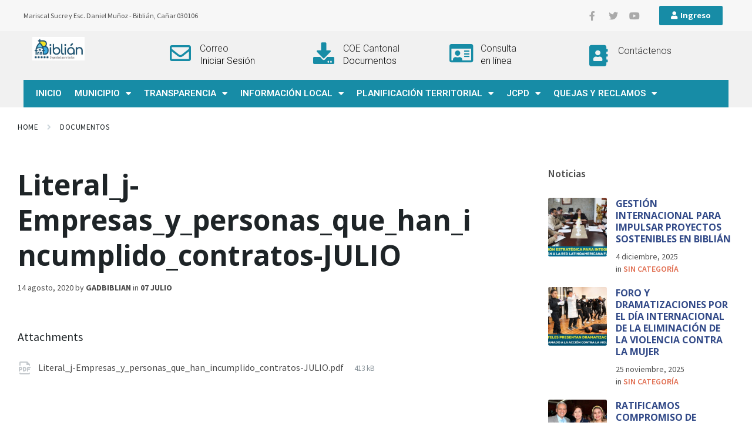

--- FILE ---
content_type: text/html; charset=UTF-8
request_url: https://gadbiblian.gob.ec/documento/literal_j-empresas_y_personas_que_han_incumplido_contratos-julio-2/
body_size: 161427
content:
<!DOCTYPE html>
<html lang="es">
<head>
	<meta charset="UTF-8" />
	<meta name="viewport" content="width=device-width, initial-scale=1" />
	<link rel="profile" href="http://gmpg.org/xfn/11" />
	<link rel="pingback" href="https://gadbiblian.gob.ec/xmlrpc.php" />
	<title>Literal_j-Empresas_y_personas_que_han_incumplido_contratos-JULIO &#8211; GAD Biblián</title>

    		<script type="text/javascript">
    			(function($){
    				$(document).on( 'ready', function() {

    					if ( $( 'body' ).hasClass( 'elementor-page' ) ) {
    						$( '#main .elementor' ).removeClass( 'elementor' );
    						$( '#main .elementor-element' ).each( function() {
    							if ( $(this).hasClass( 'elementor-widget' ) && $(this).prop( 'class' ).indexOf( 'lsvr_' ) < 0 ) {
									$(this).addClass( 'elementor' );
								}
							});
						}

					});
				})(jQuery);
    		</script>

    	<meta name='robots' content='max-image-preview:large' />
<link rel='dns-prefetch' href='//fonts.googleapis.com' />
<link rel="alternate" type="application/rss+xml" title="GAD Biblián &raquo; Feed" href="https://gadbiblian.gob.ec/feed/" />
<link rel="alternate" type="application/rss+xml" title="GAD Biblián &raquo; Feed de los comentarios" href="https://gadbiblian.gob.ec/comments/feed/" />
<script type="text/javascript">
/* <![CDATA[ */
window._wpemojiSettings = {"baseUrl":"https:\/\/s.w.org\/images\/core\/emoji\/15.0.3\/72x72\/","ext":".png","svgUrl":"https:\/\/s.w.org\/images\/core\/emoji\/15.0.3\/svg\/","svgExt":".svg","source":{"concatemoji":"https:\/\/gadbiblian.gob.ec\/wp-includes\/js\/wp-emoji-release.min.js?ver=6.5.5"}};
/*! This file is auto-generated */
!function(i,n){var o,s,e;function c(e){try{var t={supportTests:e,timestamp:(new Date).valueOf()};sessionStorage.setItem(o,JSON.stringify(t))}catch(e){}}function p(e,t,n){e.clearRect(0,0,e.canvas.width,e.canvas.height),e.fillText(t,0,0);var t=new Uint32Array(e.getImageData(0,0,e.canvas.width,e.canvas.height).data),r=(e.clearRect(0,0,e.canvas.width,e.canvas.height),e.fillText(n,0,0),new Uint32Array(e.getImageData(0,0,e.canvas.width,e.canvas.height).data));return t.every(function(e,t){return e===r[t]})}function u(e,t,n){switch(t){case"flag":return n(e,"\ud83c\udff3\ufe0f\u200d\u26a7\ufe0f","\ud83c\udff3\ufe0f\u200b\u26a7\ufe0f")?!1:!n(e,"\ud83c\uddfa\ud83c\uddf3","\ud83c\uddfa\u200b\ud83c\uddf3")&&!n(e,"\ud83c\udff4\udb40\udc67\udb40\udc62\udb40\udc65\udb40\udc6e\udb40\udc67\udb40\udc7f","\ud83c\udff4\u200b\udb40\udc67\u200b\udb40\udc62\u200b\udb40\udc65\u200b\udb40\udc6e\u200b\udb40\udc67\u200b\udb40\udc7f");case"emoji":return!n(e,"\ud83d\udc26\u200d\u2b1b","\ud83d\udc26\u200b\u2b1b")}return!1}function f(e,t,n){var r="undefined"!=typeof WorkerGlobalScope&&self instanceof WorkerGlobalScope?new OffscreenCanvas(300,150):i.createElement("canvas"),a=r.getContext("2d",{willReadFrequently:!0}),o=(a.textBaseline="top",a.font="600 32px Arial",{});return e.forEach(function(e){o[e]=t(a,e,n)}),o}function t(e){var t=i.createElement("script");t.src=e,t.defer=!0,i.head.appendChild(t)}"undefined"!=typeof Promise&&(o="wpEmojiSettingsSupports",s=["flag","emoji"],n.supports={everything:!0,everythingExceptFlag:!0},e=new Promise(function(e){i.addEventListener("DOMContentLoaded",e,{once:!0})}),new Promise(function(t){var n=function(){try{var e=JSON.parse(sessionStorage.getItem(o));if("object"==typeof e&&"number"==typeof e.timestamp&&(new Date).valueOf()<e.timestamp+604800&&"object"==typeof e.supportTests)return e.supportTests}catch(e){}return null}();if(!n){if("undefined"!=typeof Worker&&"undefined"!=typeof OffscreenCanvas&&"undefined"!=typeof URL&&URL.createObjectURL&&"undefined"!=typeof Blob)try{var e="postMessage("+f.toString()+"("+[JSON.stringify(s),u.toString(),p.toString()].join(",")+"));",r=new Blob([e],{type:"text/javascript"}),a=new Worker(URL.createObjectURL(r),{name:"wpTestEmojiSupports"});return void(a.onmessage=function(e){c(n=e.data),a.terminate(),t(n)})}catch(e){}c(n=f(s,u,p))}t(n)}).then(function(e){for(var t in e)n.supports[t]=e[t],n.supports.everything=n.supports.everything&&n.supports[t],"flag"!==t&&(n.supports.everythingExceptFlag=n.supports.everythingExceptFlag&&n.supports[t]);n.supports.everythingExceptFlag=n.supports.everythingExceptFlag&&!n.supports.flag,n.DOMReady=!1,n.readyCallback=function(){n.DOMReady=!0}}).then(function(){return e}).then(function(){var e;n.supports.everything||(n.readyCallback(),(e=n.source||{}).concatemoji?t(e.concatemoji):e.wpemoji&&e.twemoji&&(t(e.twemoji),t(e.wpemoji)))}))}((window,document),window._wpemojiSettings);
/* ]]> */
</script>
<link rel='stylesheet' id='hfe-widgets-style-css' href='https://gadbiblian.gob.ec/wp-content/plugins/header-footer-elementor/inc/widgets-css/frontend.css?ver=1.6.36' type='text/css' media='all' />
<style id='wp-emoji-styles-inline-css' type='text/css'>

	img.wp-smiley, img.emoji {
		display: inline !important;
		border: none !important;
		box-shadow: none !important;
		height: 1em !important;
		width: 1em !important;
		margin: 0 0.07em !important;
		vertical-align: -0.1em !important;
		background: none !important;
		padding: 0 !important;
	}
</style>
<link rel='stylesheet' id='wp-block-library-css' href='https://gadbiblian.gob.ec/wp-includes/css/dist/block-library/style.min.css?ver=6.5.5' type='text/css' media='all' />
<style id='pdfemb-pdf-embedder-viewer-style-inline-css' type='text/css'>
.wp-block-pdfemb-pdf-embedder-viewer{max-width:none}

</style>
<style id='classic-theme-styles-inline-css' type='text/css'>
/*! This file is auto-generated */
.wp-block-button__link{color:#fff;background-color:#32373c;border-radius:9999px;box-shadow:none;text-decoration:none;padding:calc(.667em + 2px) calc(1.333em + 2px);font-size:1.125em}.wp-block-file__button{background:#32373c;color:#fff;text-decoration:none}
</style>
<style id='global-styles-inline-css' type='text/css'>
body{--wp--preset--color--black: #000000;--wp--preset--color--cyan-bluish-gray: #abb8c3;--wp--preset--color--white: #ffffff;--wp--preset--color--pale-pink: #f78da7;--wp--preset--color--vivid-red: #cf2e2e;--wp--preset--color--luminous-vivid-orange: #ff6900;--wp--preset--color--luminous-vivid-amber: #fcb900;--wp--preset--color--light-green-cyan: #7bdcb5;--wp--preset--color--vivid-green-cyan: #00d084;--wp--preset--color--pale-cyan-blue: #8ed1fc;--wp--preset--color--vivid-cyan-blue: #0693e3;--wp--preset--color--vivid-purple: #9b51e0;--wp--preset--gradient--vivid-cyan-blue-to-vivid-purple: linear-gradient(135deg,rgba(6,147,227,1) 0%,rgb(155,81,224) 100%);--wp--preset--gradient--light-green-cyan-to-vivid-green-cyan: linear-gradient(135deg,rgb(122,220,180) 0%,rgb(0,208,130) 100%);--wp--preset--gradient--luminous-vivid-amber-to-luminous-vivid-orange: linear-gradient(135deg,rgba(252,185,0,1) 0%,rgba(255,105,0,1) 100%);--wp--preset--gradient--luminous-vivid-orange-to-vivid-red: linear-gradient(135deg,rgba(255,105,0,1) 0%,rgb(207,46,46) 100%);--wp--preset--gradient--very-light-gray-to-cyan-bluish-gray: linear-gradient(135deg,rgb(238,238,238) 0%,rgb(169,184,195) 100%);--wp--preset--gradient--cool-to-warm-spectrum: linear-gradient(135deg,rgb(74,234,220) 0%,rgb(151,120,209) 20%,rgb(207,42,186) 40%,rgb(238,44,130) 60%,rgb(251,105,98) 80%,rgb(254,248,76) 100%);--wp--preset--gradient--blush-light-purple: linear-gradient(135deg,rgb(255,206,236) 0%,rgb(152,150,240) 100%);--wp--preset--gradient--blush-bordeaux: linear-gradient(135deg,rgb(254,205,165) 0%,rgb(254,45,45) 50%,rgb(107,0,62) 100%);--wp--preset--gradient--luminous-dusk: linear-gradient(135deg,rgb(255,203,112) 0%,rgb(199,81,192) 50%,rgb(65,88,208) 100%);--wp--preset--gradient--pale-ocean: linear-gradient(135deg,rgb(255,245,203) 0%,rgb(182,227,212) 50%,rgb(51,167,181) 100%);--wp--preset--gradient--electric-grass: linear-gradient(135deg,rgb(202,248,128) 0%,rgb(113,206,126) 100%);--wp--preset--gradient--midnight: linear-gradient(135deg,rgb(2,3,129) 0%,rgb(40,116,252) 100%);--wp--preset--font-size--small: 13px;--wp--preset--font-size--medium: 20px;--wp--preset--font-size--large: 36px;--wp--preset--font-size--x-large: 42px;--wp--preset--spacing--20: 0.44rem;--wp--preset--spacing--30: 0.67rem;--wp--preset--spacing--40: 1rem;--wp--preset--spacing--50: 1.5rem;--wp--preset--spacing--60: 2.25rem;--wp--preset--spacing--70: 3.38rem;--wp--preset--spacing--80: 5.06rem;--wp--preset--shadow--natural: 6px 6px 9px rgba(0, 0, 0, 0.2);--wp--preset--shadow--deep: 12px 12px 50px rgba(0, 0, 0, 0.4);--wp--preset--shadow--sharp: 6px 6px 0px rgba(0, 0, 0, 0.2);--wp--preset--shadow--outlined: 6px 6px 0px -3px rgba(255, 255, 255, 1), 6px 6px rgba(0, 0, 0, 1);--wp--preset--shadow--crisp: 6px 6px 0px rgba(0, 0, 0, 1);}:where(.is-layout-flex){gap: 0.5em;}:where(.is-layout-grid){gap: 0.5em;}body .is-layout-flex{display: flex;}body .is-layout-flex{flex-wrap: wrap;align-items: center;}body .is-layout-flex > *{margin: 0;}body .is-layout-grid{display: grid;}body .is-layout-grid > *{margin: 0;}:where(.wp-block-columns.is-layout-flex){gap: 2em;}:where(.wp-block-columns.is-layout-grid){gap: 2em;}:where(.wp-block-post-template.is-layout-flex){gap: 1.25em;}:where(.wp-block-post-template.is-layout-grid){gap: 1.25em;}.has-black-color{color: var(--wp--preset--color--black) !important;}.has-cyan-bluish-gray-color{color: var(--wp--preset--color--cyan-bluish-gray) !important;}.has-white-color{color: var(--wp--preset--color--white) !important;}.has-pale-pink-color{color: var(--wp--preset--color--pale-pink) !important;}.has-vivid-red-color{color: var(--wp--preset--color--vivid-red) !important;}.has-luminous-vivid-orange-color{color: var(--wp--preset--color--luminous-vivid-orange) !important;}.has-luminous-vivid-amber-color{color: var(--wp--preset--color--luminous-vivid-amber) !important;}.has-light-green-cyan-color{color: var(--wp--preset--color--light-green-cyan) !important;}.has-vivid-green-cyan-color{color: var(--wp--preset--color--vivid-green-cyan) !important;}.has-pale-cyan-blue-color{color: var(--wp--preset--color--pale-cyan-blue) !important;}.has-vivid-cyan-blue-color{color: var(--wp--preset--color--vivid-cyan-blue) !important;}.has-vivid-purple-color{color: var(--wp--preset--color--vivid-purple) !important;}.has-black-background-color{background-color: var(--wp--preset--color--black) !important;}.has-cyan-bluish-gray-background-color{background-color: var(--wp--preset--color--cyan-bluish-gray) !important;}.has-white-background-color{background-color: var(--wp--preset--color--white) !important;}.has-pale-pink-background-color{background-color: var(--wp--preset--color--pale-pink) !important;}.has-vivid-red-background-color{background-color: var(--wp--preset--color--vivid-red) !important;}.has-luminous-vivid-orange-background-color{background-color: var(--wp--preset--color--luminous-vivid-orange) !important;}.has-luminous-vivid-amber-background-color{background-color: var(--wp--preset--color--luminous-vivid-amber) !important;}.has-light-green-cyan-background-color{background-color: var(--wp--preset--color--light-green-cyan) !important;}.has-vivid-green-cyan-background-color{background-color: var(--wp--preset--color--vivid-green-cyan) !important;}.has-pale-cyan-blue-background-color{background-color: var(--wp--preset--color--pale-cyan-blue) !important;}.has-vivid-cyan-blue-background-color{background-color: var(--wp--preset--color--vivid-cyan-blue) !important;}.has-vivid-purple-background-color{background-color: var(--wp--preset--color--vivid-purple) !important;}.has-black-border-color{border-color: var(--wp--preset--color--black) !important;}.has-cyan-bluish-gray-border-color{border-color: var(--wp--preset--color--cyan-bluish-gray) !important;}.has-white-border-color{border-color: var(--wp--preset--color--white) !important;}.has-pale-pink-border-color{border-color: var(--wp--preset--color--pale-pink) !important;}.has-vivid-red-border-color{border-color: var(--wp--preset--color--vivid-red) !important;}.has-luminous-vivid-orange-border-color{border-color: var(--wp--preset--color--luminous-vivid-orange) !important;}.has-luminous-vivid-amber-border-color{border-color: var(--wp--preset--color--luminous-vivid-amber) !important;}.has-light-green-cyan-border-color{border-color: var(--wp--preset--color--light-green-cyan) !important;}.has-vivid-green-cyan-border-color{border-color: var(--wp--preset--color--vivid-green-cyan) !important;}.has-pale-cyan-blue-border-color{border-color: var(--wp--preset--color--pale-cyan-blue) !important;}.has-vivid-cyan-blue-border-color{border-color: var(--wp--preset--color--vivid-cyan-blue) !important;}.has-vivid-purple-border-color{border-color: var(--wp--preset--color--vivid-purple) !important;}.has-vivid-cyan-blue-to-vivid-purple-gradient-background{background: var(--wp--preset--gradient--vivid-cyan-blue-to-vivid-purple) !important;}.has-light-green-cyan-to-vivid-green-cyan-gradient-background{background: var(--wp--preset--gradient--light-green-cyan-to-vivid-green-cyan) !important;}.has-luminous-vivid-amber-to-luminous-vivid-orange-gradient-background{background: var(--wp--preset--gradient--luminous-vivid-amber-to-luminous-vivid-orange) !important;}.has-luminous-vivid-orange-to-vivid-red-gradient-background{background: var(--wp--preset--gradient--luminous-vivid-orange-to-vivid-red) !important;}.has-very-light-gray-to-cyan-bluish-gray-gradient-background{background: var(--wp--preset--gradient--very-light-gray-to-cyan-bluish-gray) !important;}.has-cool-to-warm-spectrum-gradient-background{background: var(--wp--preset--gradient--cool-to-warm-spectrum) !important;}.has-blush-light-purple-gradient-background{background: var(--wp--preset--gradient--blush-light-purple) !important;}.has-blush-bordeaux-gradient-background{background: var(--wp--preset--gradient--blush-bordeaux) !important;}.has-luminous-dusk-gradient-background{background: var(--wp--preset--gradient--luminous-dusk) !important;}.has-pale-ocean-gradient-background{background: var(--wp--preset--gradient--pale-ocean) !important;}.has-electric-grass-gradient-background{background: var(--wp--preset--gradient--electric-grass) !important;}.has-midnight-gradient-background{background: var(--wp--preset--gradient--midnight) !important;}.has-small-font-size{font-size: var(--wp--preset--font-size--small) !important;}.has-medium-font-size{font-size: var(--wp--preset--font-size--medium) !important;}.has-large-font-size{font-size: var(--wp--preset--font-size--large) !important;}.has-x-large-font-size{font-size: var(--wp--preset--font-size--x-large) !important;}
.wp-block-navigation a:where(:not(.wp-element-button)){color: inherit;}
:where(.wp-block-post-template.is-layout-flex){gap: 1.25em;}:where(.wp-block-post-template.is-layout-grid){gap: 1.25em;}
:where(.wp-block-columns.is-layout-flex){gap: 2em;}:where(.wp-block-columns.is-layout-grid){gap: 2em;}
.wp-block-pullquote{font-size: 1.5em;line-height: 1.6;}
</style>
<link rel='stylesheet' id='bbp-default-css' href='https://gadbiblian.gob.ec/wp-content/plugins/bbpress/templates/default/css/bbpress.min.css?ver=2.6.11' type='text/css' media='all' />
<link rel='stylesheet' id='rs-plugin-settings-css' href='https://gadbiblian.gob.ec/wp-content/plugins/revslider/public/assets/css/rs6.css?ver=6.1.5' type='text/css' media='all' />
<style id='rs-plugin-settings-inline-css' type='text/css'>
#rs-demo-id {}
</style>
<link rel='stylesheet' id='hfe-style-css' href='https://gadbiblian.gob.ec/wp-content/plugins/header-footer-elementor/assets/css/header-footer-elementor.css?ver=1.6.36' type='text/css' media='all' />
<link rel='stylesheet' id='elementor-icons-css' href='https://gadbiblian.gob.ec/wp-content/plugins/elementor/assets/lib/eicons/css/elementor-icons.min.css?ver=5.20.0' type='text/css' media='all' />
<link rel='stylesheet' id='elementor-frontend-legacy-css' href='https://gadbiblian.gob.ec/wp-content/plugins/elementor/assets/css/frontend-legacy.min.css?ver=3.14.1' type='text/css' media='all' />
<link rel='stylesheet' id='elementor-frontend-css' href='https://gadbiblian.gob.ec/wp-content/plugins/elementor/assets/css/frontend.min.css?ver=3.14.1' type='text/css' media='all' />
<link rel='stylesheet' id='swiper-css' href='https://gadbiblian.gob.ec/wp-content/plugins/elementor/assets/lib/swiper/css/swiper.min.css?ver=5.3.6' type='text/css' media='all' />
<link rel='stylesheet' id='elementor-post-10154-css' href='https://gadbiblian.gob.ec/wp-content/uploads/elementor/css/post-10154.css?ver=1720126245' type='text/css' media='all' />
<link rel='stylesheet' id='elementor-pro-css' href='https://gadbiblian.gob.ec/wp-content/plugins/elementor-pro/assets/css/frontend.min.css?ver=3.14.1' type='text/css' media='all' />
<link rel='stylesheet' id='elementor-global-css' href='https://gadbiblian.gob.ec/wp-content/uploads/elementor/css/global.css?ver=1720126252' type='text/css' media='all' />
<link rel='stylesheet' id='elementor-post-3283-css' href='https://gadbiblian.gob.ec/wp-content/uploads/elementor/css/post-3283.css?ver=1720126246' type='text/css' media='all' />
<link rel='stylesheet' id='lsvr-pressville-main-style-css' href='https://gadbiblian.gob.ec/wp-content/themes/pressville/style.css?ver=2.0.4' type='text/css' media='all' />
<link rel='stylesheet' id='lsvr-pressville-general-style-css' href='https://gadbiblian.gob.ec/wp-content/themes/pressville/assets/css/general.css?ver=2.0.4' type='text/css' media='all' />
<style id='lsvr-pressville-general-style-inline-css' type='text/css'>
body, input, textarea, select, button, .is-primary-font, #cancel-comment-reply-link, .lsvr_listing-map__infobox { font-family: 'Source Sans Pro', Arial, sans-serif; }
html, body { font-size: 16px; }
h1, h2, h3, h4, blockquote, .is-secondary-font, .header-menu-primary__item--megamenu .header-menu-primary__item-link--level-1 { font-family: 'Open Sans', Arial, sans-serif; }
@media ( min-width: 1200px ) { .header-titlebar__logo { max-width: 160px; } } .header-titlebar__logo { max-width: 160px; }
</style>
<link rel='stylesheet' id='lsvr-pressville-child-style-css' href='https://gadbiblian.gob.ec/wp-content/themes/pressville-child/style.css?ver=2.0.0' type='text/css' media='all' />
<link rel='stylesheet' id='lsvr-pressville-google-fonts-css' href='//fonts.googleapis.com/css?family=Source+Sans+Pro%3A400%2C400italic%2C600%2C600italic%2C700%2C700italic%7COpen+Sans%3A400%2C400italic%2C700%2C700italic&#038;ver=6.5.5' type='text/css' media='all' />
<link rel='stylesheet' id='lsvr-pressville-color-scheme-css' href='https://gadbiblian.gob.ec/wp-content/themes/pressville/assets/css/skins/blue-orange.css?ver=2.0.4' type='text/css' media='all' />
<style id='lsvr-pressville-color-scheme-inline-css' type='text/css'>
body { color: #4d4d4d; }a { color: #4d4d4d; }abbr { border-color: #4d4d4d; }input, select, textarea { color: #4d4d4d; }.c-alert-message { background-color: rgba( 23, 140, 166, 0.25 ); }.c-alert-message:before { color: #178ca6; }.c-arrow-button__icon { color: #178ca6; }.c-button { color: #178ca6; border-color: rgba( 23, 140, 166, 0.6 ); }.c-button:hover { border-color: #178ca6; }.c-button:active { border-color: rgba( 23, 140, 166, 0.5 ); }.c-search-form__button { color: #178ca6; }.header-topbar { background-color: #178ca6; }@media ( min-width: 992px ) {.header-menu-primary__item-link--level-0 { color: #4d4d4d; }.current-menu-ancestor .header-menu-primary__item-link--level-0,.current-menu-item .header-menu-primary__item-link--level-0 { color: #178ca6; }.current-menu-ancestor .header-menu-primary__item-link--level-0:before,.current-menu-item .header-menu-primary__item-link--level-0:before { background-color: #178ca6; }.header-menu-primary__item--dropdown .header-menu-primary__item-link { color: #4d4d4d; }.header-menu-primary__item--dropdown .header-menu-primary__item-link:hover { color: #178ca6; }.header-menu-primary__item--dropdown .header-menu-primary__item--level-1.current-menu-ancestor > .header-menu-primary__item-link,.header-menu-primary__item--dropdown .current-menu-item > .header-menu-primary__item-link { background-color: rgba( 23, 140, 166, 0.2 ); }.header-menu-primary__item--megamenu .header-menu-primary__item-link { color: #4d4d4d; }.header-menu-primary__item--megamenu .header-menu-primary__item-link:hover { color: #178ca6; }.header-menu-primary__item--megamenu .header-menu-primary__item-link--level-1 { color: #178ca6; }.header-menu-primary__item--megamenu .header-menu-primary__submenu--level-1 .current-menu-item > .header-menu-primary__item-link { background-color: rgba( 23, 140, 166, 0.2 ); }}.header-search__toggle { background-color: #178ca6; }.header-search__submit { color: #178ca6; }.header-search__filter-label--active { background-color: #178ca6; }.header-languages-mobile__item--active .header-languages-mobile__item-link { color: #178ca6; }.header-languages-mobile__toggle { background-color: #178ca6; }.header-languages-mobile__toggle:before { border-bottom-color: #178ca6; }.header-mobile-toggle { background-color: #178ca6; }.post-archive-categories__icon { color: #178ca6; }.post-archive-categories__item:before { background-color: #4d4d4d; }.post-archive-categories__item-link { color: #178ca6; }.post-archive-filter__option--datepicker:after { color: #178ca6; }.post-archive-filter__submit-button { background-color: #178ca6; }.post-archive-filter__reset-button { color: #178ca6; }.post__category-link,.post__meta-author-link,.post__meta-location .post__location-link { color: #178ca6; }.post-password-form input[type="submit"] { background-color: #178ca6; }.post__tags .post__term-link { color: #178ca6; border-color: rgba( 23, 140, 166, 0.4 ); }.post__tags .post__term-link:hover { background-color: #178ca6; }.post-comments__list .comment-reply-link { color: #178ca6; border-color: rgba( 23, 140, 166, 0.6 ); }.post-comments__list .comment-reply-link:hover { border-color: #178ca6; }.post-comments__list .comment-reply-link:active { border-color: rgba( 23, 140, 166, 0.5 ); }.comment-form .submit { background-color: #178ca6; }.post-pagination__item-link,.post-pagination__number-link { color: #178ca6; }.post-pagination__number-link:hover { background-color: #178ca6;  }.navigation.pagination a { color: #178ca6; }.navigation.pagination .page-numbers.current,.navigation.pagination .page-numbers:not( .next ):not( .prev ):not( .dots ):hover { background-color: #178ca6; }.blog-post-archive .post__title-link { color: #178ca6; }.blog-post-archive--grid .post__categories-link { color: rgba( 23, 140, 166, 0.8 ); }.blog-post-archive--grid .has-post-thumbnail:hover .post__bg { background-color: rgba( 23, 140, 166, 0.65 ); }.lsvr_listing-map__infobox-title-link { color: #178ca6; }.lsvr_listing-map__marker-inner { background-color: #178ca6; border-color: #178ca6; }.lsvr_listing-map__marker-inner:before { border-top-color: #178ca6; }.lsvr_listing-post-archive--default .post__title-link { color: #178ca6; }.lsvr_listing-post-archive--grid  .post__meta { background-color: rgba( 23, 140, 166, 0.9 ); }.lsvr_listing-post-single .post__social-link:hover { background-color: #178ca6; }.lsvr_listing-post-single .post__contact-item-icon:before { color: #178ca6; }.lsvr_listing-post-single .post__contact-item a { color: #178ca6; }.lsvr_listing-post-single .post__addressmap { background-color: #178ca6; }.lsvr_listing-post-single .post__address:before { color: #178ca6; }.lsvr_event-post-archive--default .post__title-link { color: #178ca6; }.lsvr_event-post-archive--grid .post__date { background-color: rgba( 23, 140, 166, 0.9 ); }.lsvr_event-post-archive--grid .post.has-post-thumbnail:hover .post__bg { background-color: rgba( 23, 140, 166, 0.4 ); }.lsvr_event-post-archive--timeline .post__inner:before { background-color: #178ca6; }.lsvr_event-post-archive--timeline .post__title-link { color: #178ca6; }.lsvr_event-post-single .post__status { background-color: rgba( 23, 140, 166, 0.2 ); }.lsvr_event-post-single .post__status:before { color: rgba( 23, 140, 166, 0.4 ); }.lsvr_event-post-single .post__info-item-icon:before { color: #178ca6; }.lsvr_gallery-post-archive--default .post__title-link { color: #178ca6; }.lsvr_gallery-post-archive--grid .post:hover .post__bg { background-color: rgba( 23, 140, 166, 0.4 ); }.lsvr_document-post-archive--default .post__title-link { color: #178ca6; }.lsvr_document-post-archive--categorized-attachments .post-tree__item-icon--folder { color: #178ca6; }.lsvr_document-post-archive--categorized-attachments .post-tree__item-toggle-icon { color: #178ca6; }.lsvr_document-post-single .post__meta-item:before { color: #178ca6; }.lsvr_person-post-page .post__social-link:hover { background-color: #178ca6; }.lsvr_person-post-page .post__contact-item-icon { color: #178ca6; }.lsvr_person-post-page .post__contact-item > a { color: #178ca6; }.lsvr_person-post-archive .post__title-link { color: #178ca6; }.lsvr_person-post-archive .post__subtitle { color: #178ca6; }.lsvr_person-post-single .post__subtitle { color: #178ca6; }.search-results-page__item-title-link { color: #178ca6; }.back-to-top__link { background-color: #178ca6; }.widget__title { color: #4d4d4d; }.widget__more-link { color: #178ca6; border-color: rgba( 23, 140, 166, 0.6 ); }.widget__more-link:hover { border-color: rgba( 23, 140, 166, 1 ); }.widget__more-link:active { border-color: rgba( 23, 140, 166, 0.5 ); }.lsvr-pressville-weather-widget__time-title,.lsvr-pressville-weather-widget__weather-item-title { color: #178ca6; }.lsvr-pressville-weather-widget__weather-item-icon { color: #178ca6; }.lsvr-post-featured-widget__title-link { color: #178ca6; }.lsvr-post-featured-widget__category-link { color: #178ca6; }.lsvr_notice-list-widget__item-title-link { color: #178ca6; }.lsvr_notice-list-widget__item-category-link { color: #178ca6; }.lsvr_listing-list-widget__item-title-link { color: #178ca6; }.lsvr_listing-featured-widget__title-link { color: #178ca6; }.lsvr_event-list-widget__item-title-link { color: #178ca6; }.lsvr_event-list-widget__item-date-month { background-color: #178ca6; }.lsvr_event-featured-widget__title-link { color: #178ca6; }.lsvr_event-filter-widget__option--datepicker:after { color: #178ca6; }.lsvr_event-filter-widget__submit-button { background-color: #178ca6; }.lsvr_gallery-list-widget__item-title-link { color: #178ca6; }.lsvr_gallery-featured-widget__title-link { color: #178ca6; }.lsvr_document-list-widget__item-title-link { color: #178ca6; }.lsvr_document-featured-widget__title-link { color: #178ca6; }.lsvr_person-list-widget__item-title-link { color: #178ca6; }.lsvr_person-list-widget__item-subtitle { color: #178ca6; }.lsvr_person-list-widget__item-social-link:hover { background-color: #178ca6; }.lsvr_person-featured-widget__title-link { color: #178ca6; }.lsvr_person-featured-widget__subtitle { color: #178ca6; }.lsvr_person-featured-widget__social-link:hover { background-color: #178ca6; }.widget_display_search .button { color: #178ca6; border-color: rgba( 23, 140, 166, 0.6 ); }.widget_display_search .button:hover { border-color: #178ca6; }.widget_display_search .button:active { border-color: rgba( 23, 140, 166, 0.5 ); }.bbp_widget_login .bbp-submit-wrapper .button { color: #178ca6; border-color: rgba( 23, 140, 166, 0.6 ); }.bbp_widget_login .bbp-submit-wrapper .button:hover { border-color: #178ca6; }.bbp_widget_login .bbp-submit-wrapper .button:active { border-color: rgba( 23, 140, 166, 0.5 ); }.lsvr-pressville-post-grid__post-event-date { background-color: rgba( 23, 140, 166, 0.9 ); }.lsvr-pressville-post-grid__post-badge { background-color: rgba( 23, 140, 166, 0.9 ); }.lsvr-pressville-post-grid__post.has-post-thumbnail:hover .lsvr-pressville-post-grid__post-bg { background-color: rgba( 23, 140, 166, 0.5 ); }.lsvr-pressville-sitemap__item-link--level-0 { color: #178ca6; }.lsvr-pressville-sitemap__toggle { color: #178ca6; }.lsvr-button { color: #178ca6; border-color: rgba( 23, 140, 166, 0.6 ); }.lsvr-button:hover { border-color: #178ca6; }.lsvr-button:active { border-color: rgba( 23, 140, 166, 0.5 ); }.lsvr-cta__button-link { color: #178ca6; border-color: rgba( 23, 140, 166, 0.6 ); }.lsvr-cta__button-link:hover { border-color: #178ca6; }.lsvr-cta__button-link:active { border-color: rgba( 23, 140, 166, 0.5 ); }.lsvr-pricing-table__title { background-color: #178ca6; }.lsvr-pricing-table__price-value { color: #178ca6; }.lsvr-pricing-table__button-link { color: #178ca6; border-color: rgba( 23, 140, 166, 0.6 ); }.lsvr-pricing-table__button-link:hover { border-color: #178ca6; }.lsvr-pricing-table__button-link:active { border-color: rgba( 23, 140, 166, 0.5 ); }.lsvr-counter__number { color: #178ca6; }.lsvr-feature__icon { color: #178ca6; }.lsvr-progress-bar__bar-inner { background-color: #178ca6; }.bbp-submit-wrapper button { border-color: #178ca6; background-color: #178ca6; }div.bbp-template-notice,div.bbp-template-notice.info { background-color: rgba( 23, 140, 166, 0.25 ); }div.bbp-template-notice:before,div.bbp-template-notice.info:before { color: #178ca6; }div.bbp-template-notice p { color: #4d4d4d; }div.bbp-template-notice a { color: #4d4d4d; }div.bbp-template-notice a:hover { color: #4d4d4d; }#bbpress-forums .bbp-reply-content #subscription-toggle a { color: #178ca6; }#bbpress-forums .bbp-pagination-links .page-numbers.current { background-color: #178ca6; }#bbpress-forums #bbp-your-profile fieldset input,#bbpress-forums #bbp-your-profile fieldset textarea { color: #4d4d4d; }#bbpress-forums #bbp-your-profile #bbp_user_edit_submit { border-color: #178ca6; background-color: #178ca6; }.lsvr-datepicker .ui-datepicker-prev,.lsvr-datepicker .ui-datepicker-next { color: #178ca6; }.lsvr-datepicker th { color: #178ca6; }.lsvr-datepicker td a { color: #4d4d4d; }.lsvr-datepicker .ui-state-active { color: #178ca6; }@media ( max-width: 991px ) {.header-topbar { background-color: #f6f5f5; }.header-menu-secondary__list a { color: #178ca6; }.header-menu-primary__item-link { color: #4d4d4d; }.header-menu-primary__item-link--level-0 { color: #4d4d4d; }.header-menu-primary__submenu-toggle-icon--active { color: #178ca6; }}
</style>
<link rel='stylesheet' id='eael-general-css' href='https://gadbiblian.gob.ec/wp-content/plugins/essential-addons-for-elementor-lite/assets/front-end/css/view/general.min.css?ver=5.9.25' type='text/css' media='all' />
<link rel='stylesheet' id='google-fonts-1-css' href='https://fonts.googleapis.com/css?family=Open+Sans%3A100%2C100italic%2C200%2C200italic%2C300%2C300italic%2C400%2C400italic%2C500%2C500italic%2C600%2C600italic%2C700%2C700italic%2C800%2C800italic%2C900%2C900italic%7CMontserrat%3A100%2C100italic%2C200%2C200italic%2C300%2C300italic%2C400%2C400italic%2C500%2C500italic%2C600%2C600italic%2C700%2C700italic%2C800%2C800italic%2C900%2C900italic%7CRoboto%3A100%2C100italic%2C200%2C200italic%2C300%2C300italic%2C400%2C400italic%2C500%2C500italic%2C600%2C600italic%2C700%2C700italic%2C800%2C800italic%2C900%2C900italic&#038;display=swap&#038;ver=6.5.5' type='text/css' media='all' />
<link rel='stylesheet' id='elementor-icons-shared-0-css' href='https://gadbiblian.gob.ec/wp-content/plugins/elementor/assets/lib/font-awesome/css/fontawesome.min.css?ver=5.15.3' type='text/css' media='all' />
<link rel='stylesheet' id='elementor-icons-fa-brands-css' href='https://gadbiblian.gob.ec/wp-content/plugins/elementor/assets/lib/font-awesome/css/brands.min.css?ver=5.15.3' type='text/css' media='all' />
<link rel='stylesheet' id='elementor-icons-fa-regular-css' href='https://gadbiblian.gob.ec/wp-content/plugins/elementor/assets/lib/font-awesome/css/regular.min.css?ver=5.15.3' type='text/css' media='all' />
<link rel='stylesheet' id='elementor-icons-fa-solid-css' href='https://gadbiblian.gob.ec/wp-content/plugins/elementor/assets/lib/font-awesome/css/solid.min.css?ver=5.15.3' type='text/css' media='all' />
<link rel="preconnect" href="https://fonts.gstatic.com/" crossorigin><script type="text/javascript" src="https://gadbiblian.gob.ec/wp-includes/js/jquery/jquery.min.js?ver=3.7.1" id="jquery-core-js"></script>
<script type="text/javascript" src="https://gadbiblian.gob.ec/wp-includes/js/jquery/jquery-migrate.min.js?ver=3.4.1" id="jquery-migrate-js"></script>
<script type="text/javascript" src="https://gadbiblian.gob.ec/wp-content/plugins/lsvr-events/assets/js/lsvr-events.min.js?ver=1.6.1" id="lsvr-events-scripts-js"></script>
<script type="text/javascript" id="lsvr-pressville-toolkit-weather-widget-js-extra">
/* <![CDATA[ */
var lsvr_pressville_toolkit_ajax_weather_widget_var = {"url":"https:\/\/gadbiblian.gob.ec\/wp-admin\/admin-ajax.php","nonce":"67986d33c5"};
/* ]]> */
</script>
<script type="text/javascript" src="https://gadbiblian.gob.ec/wp-content/plugins/lsvr-pressville-toolkit/assets/js/lsvr-pressville-toolkit-weather-widget.min.js?ver=1.8.1" id="lsvr-pressville-toolkit-weather-widget-js"></script>
<script type="text/javascript" src="https://gadbiblian.gob.ec/wp-content/plugins/revslider/public/assets/js/revolution.tools.min.js?ver=6.0" id="tp-tools-js"></script>
<script type="text/javascript" src="https://gadbiblian.gob.ec/wp-content/plugins/revslider/public/assets/js/rs6.min.js?ver=6.1.5" id="revmin-js"></script>
<link rel="https://api.w.org/" href="https://gadbiblian.gob.ec/wp-json/" /><link rel="alternate" type="application/json" href="https://gadbiblian.gob.ec/wp-json/wp/v2/lsvr_document/5553" /><link rel="EditURI" type="application/rsd+xml" title="RSD" href="https://gadbiblian.gob.ec/xmlrpc.php?rsd" />
<meta name="generator" content="WordPress 6.5.5" />
<link rel="canonical" href="https://gadbiblian.gob.ec/documento/literal_j-empresas_y_personas_que_han_incumplido_contratos-julio-2/" />
<link rel='shortlink' href='https://gadbiblian.gob.ec/?p=5553' />
<link rel="alternate" type="application/json+oembed" href="https://gadbiblian.gob.ec/wp-json/oembed/1.0/embed?url=https%3A%2F%2Fgadbiblian.gob.ec%2Fdocumento%2Fliteral_j-empresas_y_personas_que_han_incumplido_contratos-julio-2%2F" />
<link rel="alternate" type="text/xml+oembed" href="https://gadbiblian.gob.ec/wp-json/oembed/1.0/embed?url=https%3A%2F%2Fgadbiblian.gob.ec%2Fdocumento%2Fliteral_j-empresas_y_personas_que_han_incumplido_contratos-julio-2%2F&#038;format=xml" />
<meta name="mpu-version" content="1.2.5" /><meta name="generator" content="Elementor 3.14.1; features: a11y_improvements, additional_custom_breakpoints; settings: css_print_method-external, google_font-enabled, font_display-swap">
<meta name="generator" content="Powered by Slider Revolution 6.1.5 - responsive, Mobile-Friendly Slider Plugin for WordPress with comfortable drag and drop interface." />
<link rel="icon" href="https://gadbiblian.gob.ec/wp-content/uploads/2023/06/logo-300x261.jpg" sizes="32x32" />
<link rel="icon" href="https://gadbiblian.gob.ec/wp-content/uploads/2023/06/logo-300x261.jpg" sizes="192x192" />
<link rel="apple-touch-icon" href="https://gadbiblian.gob.ec/wp-content/uploads/2023/06/logo-300x261.jpg" />
<meta name="msapplication-TileImage" content="https://gadbiblian.gob.ec/wp-content/uploads/2023/06/logo-300x261.jpg" />
<script type="text/javascript">function setREVStartSize(t){try{var h,e=document.getElementById(t.c).parentNode.offsetWidth;if(e=0===e||isNaN(e)?window.innerWidth:e,t.tabw=void 0===t.tabw?0:parseInt(t.tabw),t.thumbw=void 0===t.thumbw?0:parseInt(t.thumbw),t.tabh=void 0===t.tabh?0:parseInt(t.tabh),t.thumbh=void 0===t.thumbh?0:parseInt(t.thumbh),t.tabhide=void 0===t.tabhide?0:parseInt(t.tabhide),t.thumbhide=void 0===t.thumbhide?0:parseInt(t.thumbhide),t.mh=void 0===t.mh||""==t.mh||"auto"===t.mh?0:parseInt(t.mh,0),"fullscreen"===t.layout||"fullscreen"===t.l)h=Math.max(t.mh,window.innerHeight);else{for(var i in t.gw=Array.isArray(t.gw)?t.gw:[t.gw],t.rl)void 0!==t.gw[i]&&0!==t.gw[i]||(t.gw[i]=t.gw[i-1]);for(var i in t.gh=void 0===t.el||""===t.el||Array.isArray(t.el)&&0==t.el.length?t.gh:t.el,t.gh=Array.isArray(t.gh)?t.gh:[t.gh],t.rl)void 0!==t.gh[i]&&0!==t.gh[i]||(t.gh[i]=t.gh[i-1]);var r,a=new Array(t.rl.length),n=0;for(var i in t.tabw=t.tabhide>=e?0:t.tabw,t.thumbw=t.thumbhide>=e?0:t.thumbw,t.tabh=t.tabhide>=e?0:t.tabh,t.thumbh=t.thumbhide>=e?0:t.thumbh,t.rl)a[i]=t.rl[i]<window.innerWidth?0:t.rl[i];for(var i in r=a[0],a)r>a[i]&&0<a[i]&&(r=a[i],n=i);var d=e>t.gw[n]+t.tabw+t.thumbw?1:(e-(t.tabw+t.thumbw))/t.gw[n];h=t.gh[n]*d+(t.tabh+t.thumbh)}void 0===window.rs_init_css&&(window.rs_init_css=document.head.appendChild(document.createElement("style"))),document.getElementById(t.c).height=h,window.rs_init_css.innerHTML+="#"+t.c+"_wrapper { height: "+h+"px }"}catch(t){console.log("Failure at Presize of Slider:"+t)}};</script>
</head>

<body class="lsvr_document-template-default single single-lsvr_document postid-5553 wp-custom-logo ehf-header ehf-template-pressville ehf-stylesheet-pressville-child lsvr-accessibility elementor-default elementor-kit-10154">

<script type="text/javascript" id="bbp-swap-no-js-body-class">
	document.body.className = document.body.className.replace( 'bbp-no-js', 'bbp-js' );
</script>

<div id="page" class="hfeed site">

		<header id="masthead" itemscope="itemscope" itemtype="https://schema.org/WPHeader">
			<p class="main-title bhf-hidden" itemprop="headline"><a href="https://gadbiblian.gob.ec" title="GAD Biblián" rel="home">GAD Biblián</a></p>
					<div data-elementor-type="wp-post" data-elementor-id="3283" class="elementor elementor-3283" data-elementor-post-type="elementor-hf">
						<div class="elementor-inner">
				<div class="elementor-section-wrap">
									<section class="elementor-section elementor-top-section elementor-element elementor-element-7d353f93 elementor-section-boxed elementor-section-height-default elementor-section-height-default" data-id="7d353f93" data-element_type="section" data-settings="{&quot;background_background&quot;:&quot;classic&quot;}">
							<div class="elementor-background-overlay"></div>
							<div class="elementor-container elementor-column-gap-default">
							<div class="elementor-row">
					<div class="elementor-column elementor-col-33 elementor-top-column elementor-element elementor-element-cb34775" data-id="cb34775" data-element_type="column" data-settings="{&quot;background_background&quot;:&quot;classic&quot;}">
			<div class="elementor-column-wrap elementor-element-populated">
					<div class="elementor-background-overlay"></div>
							<div class="elementor-widget-wrap">
						<div class="elementor-element elementor-element-680c3f9e elementor-hidden-tablet elementor-hidden-phone elementor-widget elementor-widget-heading" data-id="680c3f9e" data-element_type="widget" data-widget_type="heading.default">
				<div class="elementor-widget-container">
			<h2 class="elementor-heading-title elementor-size-small"><span style="color: rgb(77, 77, 77); font-family: &quot;Source Sans Pro&quot;, Arial, sans-serif; font-size: 12px; white-space: normal;">Mariscal Sucre y Esc. Daniel Muñoz -&nbsp;</span><span style="color: rgb(77, 77, 77); font-family: &quot;Source Sans Pro&quot;, Arial, sans-serif; font-size: 12px; white-space: normal;">Biblián, Cañar 030106&nbsp;</span></h2>		</div>
				</div>
						</div>
					</div>
		</div>
				<div class="elementor-column elementor-col-33 elementor-top-column elementor-element elementor-element-318dc1ca" data-id="318dc1ca" data-element_type="column" data-settings="{&quot;background_background&quot;:&quot;classic&quot;}">
			<div class="elementor-column-wrap elementor-element-populated">
					<div class="elementor-background-overlay"></div>
							<div class="elementor-widget-wrap">
						<div class="elementor-element elementor-element-2a00e844 elementor-shape-square e-grid-align-right e-grid-align-mobile-center e-grid-align-tablet-right elementor-grid-0 elementor-widget elementor-widget-social-icons" data-id="2a00e844" data-element_type="widget" data-widget_type="social-icons.default">
				<div class="elementor-widget-container">
					<div class="elementor-social-icons-wrapper elementor-grid">
							<span class="elementor-grid-item">
					<a class="elementor-icon elementor-social-icon elementor-social-icon-facebook-f elementor-repeater-item-0y96lqn" href="https://www.facebook.com/GADBiblian" target="_blank">
						<span class="elementor-screen-only">Facebook-f</span>
						<i class="fab fa-facebook-f"></i>					</a>
				</span>
							<span class="elementor-grid-item">
					<a class="elementor-icon elementor-social-icon elementor-social-icon-twitter elementor-repeater-item-ychsrpq" href="https://twitter.com/gadbiblian" target="_blank">
						<span class="elementor-screen-only">Twitter</span>
						<i class="fab fa-twitter"></i>					</a>
				</span>
							<span class="elementor-grid-item">
					<a class="elementor-icon elementor-social-icon elementor-social-icon-youtube elementor-repeater-item-ciicmqr" href="https://www.youtube.com/channel/UCNqXGGnyKWhbphFkgcLhfNw" target="_blank">
						<span class="elementor-screen-only">Youtube</span>
						<i class="fab fa-youtube"></i>					</a>
				</span>
					</div>
				</div>
				</div>
						</div>
					</div>
		</div>
				<div class="elementor-column elementor-col-33 elementor-top-column elementor-element elementor-element-108dff60" data-id="108dff60" data-element_type="column">
			<div class="elementor-column-wrap elementor-element-populated">
							<div class="elementor-widget-wrap">
						<div class="elementor-element elementor-element-24caa0ed elementor-align-right elementor-widget elementor-widget-button" data-id="24caa0ed" data-element_type="widget" data-widget_type="button.default">
				<div class="elementor-widget-container">
					<div class="elementor-button-wrapper">
			<a class="elementor-button elementor-button-link elementor-size-xs" href="http://gadbiblian.gob.ec/ingreso/">
						<span class="elementor-button-content-wrapper">
						<span class="elementor-button-icon elementor-align-icon-left">
									<i class="fa fa-user" aria-hidden="true"></i>
							</span>
						<span class="elementor-button-text">Ingreso</span>
		</span>
					</a>
		</div>
				</div>
				</div>
						</div>
					</div>
		</div>
								</div>
					</div>
		</section>
				<section class="elementor-section elementor-top-section elementor-element elementor-element-cbd8aa2 elementor-section-boxed elementor-section-height-default elementor-section-height-default" data-id="cbd8aa2" data-element_type="section" data-settings="{&quot;background_background&quot;:&quot;classic&quot;}">
						<div class="elementor-container elementor-column-gap-default">
							<div class="elementor-row">
					<div class="elementor-column elementor-col-100 elementor-top-column elementor-element elementor-element-1c2ca4e" data-id="1c2ca4e" data-element_type="column">
			<div class="elementor-column-wrap elementor-element-populated">
							<div class="elementor-widget-wrap">
						<section class="elementor-section elementor-inner-section elementor-element elementor-element-a8a780f elementor-section-boxed elementor-section-height-default elementor-section-height-default" data-id="a8a780f" data-element_type="section">
						<div class="elementor-container elementor-column-gap-default">
							<div class="elementor-row">
					<div class="elementor-column elementor-col-20 elementor-inner-column elementor-element elementor-element-8735626" data-id="8735626" data-element_type="column">
			<div class="elementor-column-wrap elementor-element-populated">
							<div class="elementor-widget-wrap">
						<div class="elementor-element elementor-element-701bbcb elementor-widget elementor-widget-theme-site-logo elementor-widget-image" data-id="701bbcb" data-element_type="widget" data-widget_type="theme-site-logo.default">
				<div class="elementor-widget-container">
								<div class="elementor-image">
								<a href="https://gadbiblian.gob.ec">
			<img width="584" height="261" src="https://gadbiblian.gob.ec/wp-content/uploads/2023/06/logo.jpg" class="attachment-full size-full wp-image-15225" alt="" />				</a>
										</div>
						</div>
				</div>
						</div>
					</div>
		</div>
				<div class="elementor-column elementor-col-20 elementor-inner-column elementor-element elementor-element-1cba53d" data-id="1cba53d" data-element_type="column">
			<div class="elementor-column-wrap elementor-element-populated">
							<div class="elementor-widget-wrap">
						<div class="elementor-element elementor-element-9437a3f elementor-position-left elementor-view-default elementor-mobile-position-top elementor-vertical-align-top elementor-widget elementor-widget-icon-box" data-id="9437a3f" data-element_type="widget" data-widget_type="icon-box.default">
				<div class="elementor-widget-container">
					<div class="elementor-icon-box-wrapper">
						<div class="elementor-icon-box-icon">
				<a class="elementor-icon elementor-animation-" href="https://webmail.gadbiblian.gob.ec/" target="_blank">
				<i aria-hidden="true" class="far fa-envelope"></i>				</a>
			</div>
						<div class="elementor-icon-box-content">
				<span class="elementor-icon-box-title">
					<a href="https://webmail.gadbiblian.gob.ec/" target="_blank" >
						Correo					</a>
				</span>
									<p class="elementor-icon-box-description">
						Iniciar Sesión					</p>
							</div>
		</div>
				</div>
				</div>
						</div>
					</div>
		</div>
				<div class="elementor-column elementor-col-20 elementor-inner-column elementor-element elementor-element-0a4f1d0 elementor-hidden-tablet elementor-hidden-phone" data-id="0a4f1d0" data-element_type="column">
			<div class="elementor-column-wrap elementor-element-populated">
							<div class="elementor-widget-wrap">
						<div class="elementor-element elementor-element-2410737 elementor-position-left elementor-view-default elementor-mobile-position-top elementor-vertical-align-top elementor-widget elementor-widget-icon-box" data-id="2410737" data-element_type="widget" data-widget_type="icon-box.default">
				<div class="elementor-widget-container">
					<div class="elementor-icon-box-wrapper">
						<div class="elementor-icon-box-icon">
				<a class="elementor-icon elementor-animation-" href="https://gadbiblian.gob.ec/protocolos-y-guias-de-bioseguridad/" target="_blank">
				<i class="fa fa-download" aria-hidden="true"></i>				</a>
			</div>
						<div class="elementor-icon-box-content">
				<span class="elementor-icon-box-title">
					<a href="https://gadbiblian.gob.ec/protocolos-y-guias-de-bioseguridad/" target="_blank" >
						COE Cantonal					</a>
				</span>
									<p class="elementor-icon-box-description">
						Documentos					</p>
							</div>
		</div>
				</div>
				</div>
						</div>
					</div>
		</div>
				<div class="elementor-column elementor-col-20 elementor-inner-column elementor-element elementor-element-b01a093 elementor-hidden-tablet elementor-hidden-phone" data-id="b01a093" data-element_type="column">
			<div class="elementor-column-wrap elementor-element-populated">
							<div class="elementor-widget-wrap">
						<div class="elementor-element elementor-element-75301bc elementor-position-left elementor-view-default elementor-mobile-position-top elementor-vertical-align-top elementor-widget elementor-widget-icon-box" data-id="75301bc" data-element_type="widget" data-widget_type="icon-box.default">
				<div class="elementor-widget-container">
					<div class="elementor-icon-box-wrapper">
						<div class="elementor-icon-box-icon">
				<a class="elementor-icon elementor-animation-" href="https://egob.gadbiblian.gob.ec:8085/consulta/#/?_k=1xp353" target="_blank">
				<i aria-hidden="true" class="far fa-id-card"></i>				</a>
			</div>
						<div class="elementor-icon-box-content">
				<span class="elementor-icon-box-title">
					<a href="https://egob.gadbiblian.gob.ec:8085/consulta/#/?_k=1xp353" target="_blank" >
						Consulta					</a>
				</span>
									<p class="elementor-icon-box-description">
						en línea					</p>
							</div>
		</div>
				</div>
				</div>
						</div>
					</div>
		</div>
				<div class="elementor-column elementor-col-20 elementor-inner-column elementor-element elementor-element-7732b56 elementor-hidden-tablet elementor-hidden-phone" data-id="7732b56" data-element_type="column">
			<div class="elementor-column-wrap elementor-element-populated">
							<div class="elementor-widget-wrap">
						<div class="elementor-element elementor-element-8a3e791 elementor-position-left elementor-view-default elementor-mobile-position-top elementor-vertical-align-top elementor-widget elementor-widget-icon-box" data-id="8a3e791" data-element_type="widget" data-widget_type="icon-box.default">
				<div class="elementor-widget-container">
					<div class="elementor-icon-box-wrapper">
						<div class="elementor-icon-box-icon">
				<a class="elementor-icon elementor-animation-" href="https://gadbiblian.gob.ec/contacto/" target="_blank">
				<i aria-hidden="true" class="fas fa-address-book"></i>				</a>
			</div>
						<div class="elementor-icon-box-content">
				<span class="elementor-icon-box-title">
					<a href="https://gadbiblian.gob.ec/contacto/" target="_blank" >
						Contáctenos					</a>
				</span>
							</div>
		</div>
				</div>
				</div>
						</div>
					</div>
		</div>
								</div>
					</div>
		</section>
						</div>
					</div>
		</div>
								</div>
					</div>
		</section>
				<section class="elementor-section elementor-top-section elementor-element elementor-element-0fbfa04 elementor-section-boxed elementor-section-height-default elementor-section-height-default" data-id="0fbfa04" data-element_type="section" data-settings="{&quot;background_background&quot;:&quot;classic&quot;}">
						<div class="elementor-container elementor-column-gap-default">
							<div class="elementor-row">
					<div class="elementor-column elementor-col-100 elementor-top-column elementor-element elementor-element-a40d627" data-id="a40d627" data-element_type="column" data-settings="{&quot;background_background&quot;:&quot;classic&quot;}">
			<div class="elementor-column-wrap elementor-element-populated">
							<div class="elementor-widget-wrap">
						<section class="elementor-section elementor-inner-section elementor-element elementor-element-9217e67 elementor-section-boxed elementor-section-height-default elementor-section-height-default" data-id="9217e67" data-element_type="section" data-settings="{&quot;background_background&quot;:&quot;classic&quot;}">
						<div class="elementor-container elementor-column-gap-default">
							<div class="elementor-row">
					<div class="elementor-column elementor-col-100 elementor-inner-column elementor-element elementor-element-3b448d0" data-id="3b448d0" data-element_type="column">
			<div class="elementor-column-wrap elementor-element-populated">
							<div class="elementor-widget-wrap">
						<div class="elementor-element elementor-element-2cc4a64 elementor-nav-menu__align-left elementor-nav-menu__text-align-center elementor-nav-menu--dropdown-tablet elementor-nav-menu--toggle elementor-nav-menu--burger elementor-widget elementor-widget-nav-menu" data-id="2cc4a64" data-element_type="widget" data-settings="{&quot;layout&quot;:&quot;horizontal&quot;,&quot;submenu_icon&quot;:{&quot;value&quot;:&quot;&lt;i class=\&quot;fas fa-caret-down\&quot;&gt;&lt;\/i&gt;&quot;,&quot;library&quot;:&quot;fa-solid&quot;},&quot;toggle&quot;:&quot;burger&quot;}" data-widget_type="nav-menu.default">
				<div class="elementor-widget-container">
						<nav class="elementor-nav-menu--main elementor-nav-menu__container elementor-nav-menu--layout-horizontal e--pointer-none">
				<ul id="menu-1-2cc4a64" class="elementor-nav-menu"><li class="menu-item menu-item-type-post_type menu-item-object-page menu-item-home menu-item-8596"><a href="https://gadbiblian.gob.ec/" class="elementor-item">INICIO</a></li>
<li class="menu-item menu-item-type-post_type menu-item-object-page menu-item-has-children menu-item-8600"><a href="https://gadbiblian.gob.ec/?page_id=8599" class="elementor-item">MUNICIPIO</a>
<ul class="sub-menu elementor-nav-menu--dropdown">
	<li class="menu-item menu-item-type-post_type menu-item-object-page menu-item-8621"><a href="https://gadbiblian.gob.ec/mision-y-vision/" class="elementor-sub-item">MISIÓN Y VISIÓN</a></li>
	<li class="menu-item menu-item-type-post_type menu-item-object-lsvr_person menu-item-8622"><a href="https://gadbiblian.gob.ec/persona/amelia-idrovo/" class="elementor-sub-item">ALCALDESA</a></li>
	<li class="menu-item menu-item-type-taxonomy menu-item-object-lsvr_person_cat menu-item-8637"><a href="https://gadbiblian.gob.ec/personas/autoridadeselegidas/" class="elementor-sub-item">AUTORIDADES</a></li>
	<li class="menu-item menu-item-type-post_type menu-item-object-page menu-item-8643"><a href="https://gadbiblian.gob.ec/concejo-cantonal/" class="elementor-sub-item">CONSEJO CANTONAL DE PROTECCIÓN DE DERECHOS</a></li>
	<li class="menu-item menu-item-type-post_type menu-item-object-page menu-item-8645"><a href="https://gadbiblian.gob.ec/feriaganado/" class="elementor-sub-item">FERIA DE GANADO</a></li>
</ul>
</li>
<li class="menu-item menu-item-type-post_type menu-item-object-page menu-item-has-children menu-item-8607"><a href="https://gadbiblian.gob.ec/transparencia/" class="elementor-item">TRANSPARENCIA</a>
<ul class="sub-menu elementor-nav-menu--dropdown">
	<li class="menu-item menu-item-type-taxonomy menu-item-object-lsvr_document_cat current-lsvr_document-ancestor menu-item-has-children menu-item-8647"><a href="https://gadbiblian.gob.ec/documentos/lotaip/" class="elementor-sub-item">LOTAIP</a>
	<ul class="sub-menu elementor-nav-menu--dropdown">
		<li class="menu-item menu-item-type-taxonomy menu-item-object-lsvr_document_cat menu-item-has-children menu-item-8649"><a href="https://gadbiblian.gob.ec/documentos/lotaip2019/" class="elementor-sub-item">2019</a>
		<ul class="sub-menu elementor-nav-menu--dropdown">
			<li class="menu-item menu-item-type-taxonomy menu-item-object-lsvr_document_cat menu-item-8654"><a href="https://gadbiblian.gob.ec/documentos/lotaip201901/" class="elementor-sub-item">01 ENERO</a></li>
			<li class="menu-item menu-item-type-taxonomy menu-item-object-lsvr_document_cat menu-item-8655"><a href="https://gadbiblian.gob.ec/documentos/lotaip201902/" class="elementor-sub-item">02 FEBRERO</a></li>
			<li class="menu-item menu-item-type-taxonomy menu-item-object-lsvr_document_cat menu-item-8656"><a href="https://gadbiblian.gob.ec/documentos/lotaip201903/" class="elementor-sub-item">03 MARZO</a></li>
			<li class="menu-item menu-item-type-taxonomy menu-item-object-lsvr_document_cat menu-item-8657"><a href="https://gadbiblian.gob.ec/documentos/lotaip201904/" class="elementor-sub-item">04 ABRIL</a></li>
			<li class="menu-item menu-item-type-taxonomy menu-item-object-lsvr_document_cat menu-item-8658"><a href="https://gadbiblian.gob.ec/documentos/lotaip201905/" class="elementor-sub-item">05 MAYO</a></li>
			<li class="menu-item menu-item-type-taxonomy menu-item-object-lsvr_document_cat menu-item-8659"><a href="https://gadbiblian.gob.ec/documentos/lotaip201906/" class="elementor-sub-item">06 JUNIO</a></li>
			<li class="menu-item menu-item-type-taxonomy menu-item-object-lsvr_document_cat menu-item-8660"><a href="https://gadbiblian.gob.ec/documentos/lotaip201907/" class="elementor-sub-item">07 JULIO</a></li>
			<li class="menu-item menu-item-type-taxonomy menu-item-object-lsvr_document_cat menu-item-8661"><a href="https://gadbiblian.gob.ec/documentos/lotaip201908/" class="elementor-sub-item">08 AGOSTO</a></li>
			<li class="menu-item menu-item-type-taxonomy menu-item-object-lsvr_document_cat menu-item-8662"><a href="https://gadbiblian.gob.ec/documentos/lotaip201909/" class="elementor-sub-item">09 SEPTIEMBRE</a></li>
			<li class="menu-item menu-item-type-taxonomy menu-item-object-lsvr_document_cat menu-item-8663"><a href="https://gadbiblian.gob.ec/documentos/lotaip201910/" class="elementor-sub-item">10 OCTUBRE</a></li>
			<li class="menu-item menu-item-type-taxonomy menu-item-object-lsvr_document_cat menu-item-8664"><a href="https://gadbiblian.gob.ec/documentos/lotaip201911/" class="elementor-sub-item">11 NOVIEMBRE</a></li>
			<li class="menu-item menu-item-type-taxonomy menu-item-object-lsvr_document_cat menu-item-8665"><a href="https://gadbiblian.gob.ec/documentos/lotaip201912/" class="elementor-sub-item">12 DICIEMBRE</a></li>
		</ul>
</li>
		<li class="menu-item menu-item-type-taxonomy menu-item-object-lsvr_document_cat current-lsvr_document-ancestor menu-item-has-children menu-item-8650"><a href="https://gadbiblian.gob.ec/documentos/lotaip2020/" class="elementor-sub-item">2020</a>
		<ul class="sub-menu elementor-nav-menu--dropdown">
			<li class="menu-item menu-item-type-taxonomy menu-item-object-lsvr_document_cat menu-item-8666"><a href="https://gadbiblian.gob.ec/documentos/lotaip202001/" class="elementor-sub-item">01 ENERO</a></li>
			<li class="menu-item menu-item-type-taxonomy menu-item-object-lsvr_document_cat menu-item-8669"><a href="https://gadbiblian.gob.ec/documentos/lotaip202002/" class="elementor-sub-item">02 FEBRERO</a></li>
			<li class="menu-item menu-item-type-taxonomy menu-item-object-lsvr_document_cat menu-item-8672"><a href="https://gadbiblian.gob.ec/documentos/lotaip202003/" class="elementor-sub-item">03 MARZO</a></li>
			<li class="menu-item menu-item-type-taxonomy menu-item-object-lsvr_document_cat menu-item-8675"><a href="https://gadbiblian.gob.ec/documentos/lotaip202004/" class="elementor-sub-item">04 ABRIL</a></li>
			<li class="menu-item menu-item-type-taxonomy menu-item-object-lsvr_document_cat menu-item-8678"><a href="https://gadbiblian.gob.ec/documentos/lotaip202005/" class="elementor-sub-item">05 MAYO</a></li>
			<li class="menu-item menu-item-type-taxonomy menu-item-object-lsvr_document_cat menu-item-8681"><a href="https://gadbiblian.gob.ec/documentos/lotaip202006/" class="elementor-sub-item">06 JUNIO</a></li>
			<li class="menu-item menu-item-type-taxonomy menu-item-object-lsvr_document_cat current-lsvr_document-ancestor current-menu-parent current-lsvr_document-parent menu-item-8684"><a href="https://gadbiblian.gob.ec/documentos/lotaip202007/" class="elementor-sub-item">07 JULIO</a></li>
			<li class="menu-item menu-item-type-taxonomy menu-item-object-lsvr_document_cat menu-item-8687"><a href="https://gadbiblian.gob.ec/documentos/lotaip202008/" class="elementor-sub-item">08 AGOSTO</a></li>
			<li class="menu-item menu-item-type-taxonomy menu-item-object-lsvr_document_cat menu-item-8690"><a href="https://gadbiblian.gob.ec/documentos/lotaip202009/" class="elementor-sub-item">09 SEPTIEMBRE</a></li>
			<li class="menu-item menu-item-type-taxonomy menu-item-object-lsvr_document_cat menu-item-8693"><a href="https://gadbiblian.gob.ec/documentos/lotaip202010/" class="elementor-sub-item">10 OCTUBRE</a></li>
			<li class="menu-item menu-item-type-taxonomy menu-item-object-lsvr_document_cat menu-item-8695"><a href="https://gadbiblian.gob.ec/documentos/lotaip202011/" class="elementor-sub-item">11 NOVIEMBRE</a></li>
			<li class="menu-item menu-item-type-taxonomy menu-item-object-lsvr_document_cat menu-item-8697"><a href="https://gadbiblian.gob.ec/documentos/lotaip202012/" class="elementor-sub-item">12 DICIEMBRE</a></li>
		</ul>
</li>
		<li class="menu-item menu-item-type-taxonomy menu-item-object-lsvr_document_cat menu-item-has-children menu-item-8651"><a href="https://gadbiblian.gob.ec/documentos/lotaip2021/" class="elementor-sub-item">2021</a>
		<ul class="sub-menu elementor-nav-menu--dropdown">
			<li class="menu-item menu-item-type-taxonomy menu-item-object-lsvr_document_cat menu-item-8667"><a href="https://gadbiblian.gob.ec/documentos/lotaip012021/" class="elementor-sub-item">01 ENERO</a></li>
			<li class="menu-item menu-item-type-taxonomy menu-item-object-lsvr_document_cat menu-item-8670"><a href="https://gadbiblian.gob.ec/documentos/lotaip022021/" class="elementor-sub-item">02 FEBRERO</a></li>
			<li class="menu-item menu-item-type-taxonomy menu-item-object-lsvr_document_cat menu-item-8673"><a href="https://gadbiblian.gob.ec/documentos/lotaip032021/" class="elementor-sub-item">03 MARZO</a></li>
			<li class="menu-item menu-item-type-taxonomy menu-item-object-lsvr_document_cat menu-item-8676"><a href="https://gadbiblian.gob.ec/documentos/lotaip042021/" class="elementor-sub-item">04 ABRIL</a></li>
			<li class="menu-item menu-item-type-taxonomy menu-item-object-lsvr_document_cat menu-item-8679"><a href="https://gadbiblian.gob.ec/documentos/lotaip052021/" class="elementor-sub-item">05 MAYO</a></li>
			<li class="menu-item menu-item-type-taxonomy menu-item-object-lsvr_document_cat menu-item-8682"><a href="https://gadbiblian.gob.ec/documentos/lotaip062021/" class="elementor-sub-item">06 JUNIO</a></li>
			<li class="menu-item menu-item-type-taxonomy menu-item-object-lsvr_document_cat menu-item-8685"><a href="https://gadbiblian.gob.ec/documentos/lotaip072021/" class="elementor-sub-item">07 JULIO</a></li>
			<li class="menu-item menu-item-type-taxonomy menu-item-object-lsvr_document_cat menu-item-8688"><a href="https://gadbiblian.gob.ec/documentos/lotaip082021/" class="elementor-sub-item">08 AGOSTO</a></li>
			<li class="menu-item menu-item-type-taxonomy menu-item-object-lsvr_document_cat menu-item-8691"><a href="https://gadbiblian.gob.ec/documentos/lotaip092021/" class="elementor-sub-item">09 SEPTIEMBRE</a></li>
			<li class="menu-item menu-item-type-taxonomy menu-item-object-lsvr_document_cat menu-item-8694"><a href="https://gadbiblian.gob.ec/documentos/lotaip102021/" class="elementor-sub-item">10 OCTUBRE</a></li>
			<li class="menu-item menu-item-type-taxonomy menu-item-object-lsvr_document_cat menu-item-8696"><a href="https://gadbiblian.gob.ec/documentos/lotaip112021/" class="elementor-sub-item">11 NOVIEMBRE</a></li>
			<li class="menu-item menu-item-type-taxonomy menu-item-object-lsvr_document_cat menu-item-8698"><a href="https://gadbiblian.gob.ec/documentos/lotaip122021/" class="elementor-sub-item">12 DICIEMBRE</a></li>
		</ul>
</li>
		<li class="menu-item menu-item-type-taxonomy menu-item-object-lsvr_document_cat menu-item-has-children menu-item-8652"><a href="https://gadbiblian.gob.ec/documentos/lotaip2022/" class="elementor-sub-item">2022</a>
		<ul class="sub-menu elementor-nav-menu--dropdown">
			<li class="menu-item menu-item-type-taxonomy menu-item-object-lsvr_document_cat menu-item-8668"><a href="https://gadbiblian.gob.ec/documentos/lotaip202201/" class="elementor-sub-item">01 ENERO</a></li>
			<li class="menu-item menu-item-type-taxonomy menu-item-object-lsvr_document_cat menu-item-8671"><a href="https://gadbiblian.gob.ec/documentos/lotaip202202/" class="elementor-sub-item">02 FEBRERO</a></li>
			<li class="menu-item menu-item-type-taxonomy menu-item-object-lsvr_document_cat menu-item-8674"><a href="https://gadbiblian.gob.ec/documentos/lotaip032022/" class="elementor-sub-item">03 MARZO</a></li>
			<li class="menu-item menu-item-type-taxonomy menu-item-object-lsvr_document_cat menu-item-8677"><a href="https://gadbiblian.gob.ec/documentos/lotaip202204/" class="elementor-sub-item">04 ABRIL</a></li>
			<li class="menu-item menu-item-type-taxonomy menu-item-object-lsvr_document_cat menu-item-8680"><a href="https://gadbiblian.gob.ec/documentos/lotaip052022/" class="elementor-sub-item">05 MAYO</a></li>
			<li class="menu-item menu-item-type-taxonomy menu-item-object-lsvr_document_cat menu-item-8683"><a href="https://gadbiblian.gob.ec/documentos/lotaip062022/" class="elementor-sub-item">06 JUNIO</a></li>
			<li class="menu-item menu-item-type-taxonomy menu-item-object-lsvr_document_cat menu-item-8686"><a href="https://gadbiblian.gob.ec/documentos/lotaip072022/" class="elementor-sub-item">07 JULIO</a></li>
			<li class="menu-item menu-item-type-taxonomy menu-item-object-lsvr_document_cat menu-item-8689"><a href="https://gadbiblian.gob.ec/documentos/lotaip082022/" class="elementor-sub-item">08 AGOSTO</a></li>
			<li class="menu-item menu-item-type-taxonomy menu-item-object-lsvr_document_cat menu-item-8692"><a href="https://gadbiblian.gob.ec/documentos/lotaip092022/" class="elementor-sub-item">09 SEPTIEMBRE</a></li>
			<li class="menu-item menu-item-type-taxonomy menu-item-object-lsvr_document_cat menu-item-8881"><a href="https://gadbiblian.gob.ec/documentos/lotaip102022/" class="elementor-sub-item">10 OCTUBRE</a></li>
			<li class="menu-item menu-item-type-taxonomy menu-item-object-lsvr_document_cat menu-item-9019"><a href="https://gadbiblian.gob.ec/documentos/lotaip112022/" class="elementor-sub-item">11 NOVIEMBRE</a></li>
			<li class="menu-item menu-item-type-taxonomy menu-item-object-lsvr_document_cat menu-item-9277"><a href="https://gadbiblian.gob.ec/documentos/lotaip122022/" class="elementor-sub-item">12 DICIEMBRE</a></li>
		</ul>
</li>
		<li class="menu-item menu-item-type-taxonomy menu-item-object-lsvr_document_cat menu-item-has-children menu-item-9298"><a href="https://gadbiblian.gob.ec/documentos/lotaip2023/" class="elementor-sub-item">2023</a>
		<ul class="sub-menu elementor-nav-menu--dropdown">
			<li class="menu-item menu-item-type-taxonomy menu-item-object-lsvr_document_cat menu-item-9297"><a href="https://gadbiblian.gob.ec/documentos/lotaip012023/" class="elementor-sub-item">01 ENERO</a></li>
			<li class="menu-item menu-item-type-taxonomy menu-item-object-lsvr_document_cat menu-item-9332"><a href="https://gadbiblian.gob.ec/documentos/lotaip202302/" class="elementor-sub-item">02 FEBRERO</a></li>
			<li class="menu-item menu-item-type-taxonomy menu-item-object-lsvr_document_cat menu-item-9712"><a href="https://gadbiblian.gob.ec/documentos/lotaip032023/" class="elementor-sub-item">03 MARZO</a></li>
			<li class="menu-item menu-item-type-taxonomy menu-item-object-lsvr_document_cat menu-item-9845"><a href="https://gadbiblian.gob.ec/documentos/lotaip042023/" class="elementor-sub-item">04 ABRIL</a></li>
			<li class="menu-item menu-item-type-taxonomy menu-item-object-lsvr_document_cat menu-item-9944"><a href="https://gadbiblian.gob.ec/documentos/lotaip052023/" class="elementor-sub-item">05 MAYO</a></li>
			<li class="menu-item menu-item-type-taxonomy menu-item-object-lsvr_document_cat menu-item-10266"><a href="https://gadbiblian.gob.ec/documentos/lotaip062023/" class="elementor-sub-item">06 JUNIO</a></li>
			<li class="menu-item menu-item-type-taxonomy menu-item-object-lsvr_document_cat menu-item-10545"><a href="https://gadbiblian.gob.ec/documentos/lotaip072023/" class="elementor-sub-item">07 JULIO</a></li>
			<li class="menu-item menu-item-type-taxonomy menu-item-object-lsvr_document_cat menu-item-10877"><a href="https://gadbiblian.gob.ec/documentos/lotaip082023/" class="elementor-sub-item">08 AGOSTO</a></li>
			<li class="menu-item menu-item-type-taxonomy menu-item-object-lsvr_document_cat menu-item-11146"><a href="https://gadbiblian.gob.ec/documentos/lotaip092023/" class="elementor-sub-item">09 SEPTIEMBRE</a></li>
			<li class="menu-item menu-item-type-taxonomy menu-item-object-lsvr_document_cat menu-item-11436"><a href="https://gadbiblian.gob.ec/documentos/lotaip102023/" class="elementor-sub-item">10 OCTUBRE 2023</a></li>
			<li class="menu-item menu-item-type-taxonomy menu-item-object-lsvr_document_cat menu-item-11584"><a href="https://gadbiblian.gob.ec/documentos/lotaip202311/" class="elementor-sub-item">11 NOVIEMBRE</a></li>
			<li class="menu-item menu-item-type-taxonomy menu-item-object-lsvr_document_cat menu-item-11950"><a href="https://gadbiblian.gob.ec/documentos/lotaip-12-diciembre-2023/" class="elementor-sub-item">12 DICIEMBRE</a></li>
		</ul>
</li>
		<li class="menu-item menu-item-type-taxonomy menu-item-object-lsvr_document_cat menu-item-has-children menu-item-12583"><a href="https://gadbiblian.gob.ec/documentos/2024-lotaip/" class="elementor-sub-item">2024</a>
		<ul class="sub-menu elementor-nav-menu--dropdown">
			<li class="menu-item menu-item-type-post_type menu-item-object-page menu-item-13999"><a href="https://gadbiblian.gob.ec/enero/" class="elementor-sub-item">Enero</a></li>
			<li class="menu-item menu-item-type-post_type menu-item-object-page menu-item-13983"><a href="https://gadbiblian.gob.ec/febrero/" class="elementor-sub-item">Febrero</a></li>
			<li class="menu-item menu-item-type-post_type menu-item-object-page menu-item-13695"><a href="https://gadbiblian.gob.ec/lotaip-marzo-2024/" class="elementor-sub-item">Marzo</a></li>
			<li class="menu-item menu-item-type-post_type menu-item-object-page menu-item-15047"><a href="https://gadbiblian.gob.ec/abril/" class="elementor-sub-item">Abril</a></li>
			<li class="menu-item menu-item-type-post_type menu-item-object-page menu-item-15048"><a href="https://gadbiblian.gob.ec/mayo/" class="elementor-sub-item">Mayo</a></li>
			<li class="menu-item menu-item-type-post_type menu-item-object-page menu-item-15341"><a href="https://gadbiblian.gob.ec/junio/" class="elementor-sub-item">Junio</a></li>
			<li class="menu-item menu-item-type-post_type menu-item-object-page menu-item-15739"><a href="https://gadbiblian.gob.ec/julio/" class="elementor-sub-item">Julio</a></li>
			<li class="menu-item menu-item-type-post_type menu-item-object-page menu-item-16180"><a href="https://gadbiblian.gob.ec/agosto/" class="elementor-sub-item">Agosto</a></li>
			<li class="menu-item menu-item-type-post_type menu-item-object-page menu-item-16283"><a href="https://gadbiblian.gob.ec/septiembre/" class="elementor-sub-item">Septiembre</a></li>
			<li class="menu-item menu-item-type-post_type menu-item-object-page menu-item-16383"><a href="https://gadbiblian.gob.ec/octubre/" class="elementor-sub-item">Octubre</a></li>
			<li class="menu-item menu-item-type-post_type menu-item-object-page menu-item-16480"><a href="https://gadbiblian.gob.ec/noviembre/" class="elementor-sub-item">Noviembre</a></li>
			<li class="menu-item menu-item-type-post_type menu-item-object-page menu-item-16578"><a href="https://gadbiblian.gob.ec/diciembre/" class="elementor-sub-item">Diciembre</a></li>
		</ul>
</li>
		<li class="menu-item menu-item-type-taxonomy menu-item-object-lsvr_document_cat menu-item-has-children menu-item-16659"><a href="https://gadbiblian.gob.ec/documentos/lotaip-2025/" class="elementor-sub-item">2025</a>
		<ul class="sub-menu elementor-nav-menu--dropdown">
			<li class="menu-item menu-item-type-post_type menu-item-object-page menu-item-16756"><a href="https://gadbiblian.gob.ec/enero-2025/" class="elementor-sub-item">Enero-2025</a></li>
			<li class="menu-item menu-item-type-post_type menu-item-object-page menu-item-17366"><a href="https://gadbiblian.gob.ec/febrero-2025/" class="elementor-sub-item">Febrero-2025</a></li>
			<li class="menu-item menu-item-type-post_type menu-item-object-page menu-item-17649"><a href="https://gadbiblian.gob.ec/marzo-2025/" class="elementor-sub-item">Marzo 2025</a></li>
			<li class="menu-item menu-item-type-post_type menu-item-object-page menu-item-17648"><a href="https://gadbiblian.gob.ec/abril-2025/" class="elementor-sub-item">Abril 2025</a></li>
			<li class="menu-item menu-item-type-post_type menu-item-object-page menu-item-17647"><a href="https://gadbiblian.gob.ec/mayo-2025/" class="elementor-sub-item">Mayo 2025</a></li>
			<li class="menu-item menu-item-type-post_type menu-item-object-page menu-item-17971"><a href="https://gadbiblian.gob.ec/junio-2025/" class="elementor-sub-item">Junio 2025</a></li>
			<li class="menu-item menu-item-type-post_type menu-item-object-page menu-item-18174"><a href="https://gadbiblian.gob.ec/julio-2025/" class="elementor-sub-item">Julio 2025</a></li>
			<li class="menu-item menu-item-type-post_type menu-item-object-page menu-item-18534"><a href="https://gadbiblian.gob.ec/agosto-2025/" class="elementor-sub-item">Agosto 2025</a></li>
			<li class="menu-item menu-item-type-post_type menu-item-object-page menu-item-18626"><a href="https://gadbiblian.gob.ec/septiembre-2025/" class="elementor-sub-item">Septiembre 2025</a></li>
			<li class="menu-item menu-item-type-post_type menu-item-object-page menu-item-18857"><a href="https://gadbiblian.gob.ec/octubre-2025/" class="elementor-sub-item">Octubre 2025</a></li>
		</ul>
</li>
	</ul>
</li>
	<li class="menu-item menu-item-type-taxonomy menu-item-object-lsvr_document_cat menu-item-has-children menu-item-8699"><a href="https://gadbiblian.gob.ec/documentos/rendicion/" class="elementor-sub-item">RENDICIÓN DE CUENTAS</a>
	<ul class="sub-menu elementor-nav-menu--dropdown">
		<li class="menu-item menu-item-type-taxonomy menu-item-object-lsvr_document_cat menu-item-8700"><a href="https://gadbiblian.gob.ec/documentos/rendicion2014/" class="elementor-sub-item">2014</a></li>
		<li class="menu-item menu-item-type-taxonomy menu-item-object-lsvr_document_cat menu-item-8701"><a href="https://gadbiblian.gob.ec/documentos/rendicion2015/" class="elementor-sub-item">2015</a></li>
		<li class="menu-item menu-item-type-taxonomy menu-item-object-lsvr_document_cat menu-item-8702"><a href="https://gadbiblian.gob.ec/documentos/rendicion2016/" class="elementor-sub-item">2016</a></li>
		<li class="menu-item menu-item-type-taxonomy menu-item-object-lsvr_document_cat menu-item-8703"><a href="https://gadbiblian.gob.ec/documentos/rendicion2017/" class="elementor-sub-item">2017</a></li>
		<li class="menu-item menu-item-type-taxonomy menu-item-object-lsvr_document_cat menu-item-8704"><a href="https://gadbiblian.gob.ec/documentos/rendicion2018/" class="elementor-sub-item">2018</a></li>
		<li class="menu-item menu-item-type-taxonomy menu-item-object-lsvr_document_cat menu-item-8705"><a href="https://gadbiblian.gob.ec/documentos/rendicion2019/" class="elementor-sub-item">2019</a></li>
		<li class="menu-item menu-item-type-taxonomy menu-item-object-lsvr_document_cat menu-item-8706"><a href="https://gadbiblian.gob.ec/documentos/rendicion2020/" class="elementor-sub-item">2020</a></li>
		<li class="menu-item menu-item-type-taxonomy menu-item-object-lsvr_document_cat menu-item-8707"><a href="https://gadbiblian.gob.ec/documentos/rendicion2021/" class="elementor-sub-item">2021</a></li>
		<li class="menu-item menu-item-type-taxonomy menu-item-object-lsvr_document_cat menu-item-12686"><a href="https://gadbiblian.gob.ec/documentos/rendicion-de-cuentas-2023/" class="elementor-sub-item">2023</a></li>
		<li class="menu-item menu-item-type-taxonomy menu-item-object-lsvr_document_cat menu-item-17044"><a href="https://gadbiblian.gob.ec/documentos/rendicion-de-cuentas-2024/" class="elementor-sub-item">2024</a></li>
	</ul>
</li>
	<li class="menu-item menu-item-type-taxonomy menu-item-object-lsvr_document_cat menu-item-has-children menu-item-8730"><a href="https://gadbiblian.gob.ec/documentos/resoluciones/" class="elementor-sub-item">RESOLUCIONES</a>
	<ul class="sub-menu elementor-nav-menu--dropdown">
		<li class="menu-item menu-item-type-taxonomy menu-item-object-lsvr_document_cat menu-item-10411"><a href="https://gadbiblian.gob.ec/documentos/resoluciones-2022/" class="elementor-sub-item">2022</a></li>
		<li class="menu-item menu-item-type-taxonomy menu-item-object-lsvr_document_cat menu-item-10413"><a href="https://gadbiblian.gob.ec/documentos/resoluciones-2023/" class="elementor-sub-item">2023</a></li>
		<li class="menu-item menu-item-type-taxonomy menu-item-object-lsvr_document_cat menu-item-11991"><a href="https://gadbiblian.gob.ec/documentos/resoluciones-2024/" class="elementor-sub-item">2024</a></li>
		<li class="menu-item menu-item-type-taxonomy menu-item-object-lsvr_document_cat menu-item-16049"><a href="https://gadbiblian.gob.ec/documentos/resoluciones-2025/" class="elementor-sub-item">2025</a></li>
	</ul>
</li>
	<li class="menu-item menu-item-type-taxonomy menu-item-object-lsvr_document_cat menu-item-8708"><a href="https://gadbiblian.gob.ec/documentos/ordenanzas/" class="elementor-sub-item">ORDENANZAS</a></li>
	<li class="menu-item menu-item-type-taxonomy menu-item-object-lsvr_document_cat menu-item-has-children menu-item-17683"><a href="https://gadbiblian.gob.ec/documentos/convenios/" class="elementor-sub-item">CONVENIOS</a>
	<ul class="sub-menu elementor-nav-menu--dropdown">
		<li class="menu-item menu-item-type-taxonomy menu-item-object-lsvr_document_cat menu-item-17684"><a href="https://gadbiblian.gob.ec/documentos/convenio-2024/" class="elementor-sub-item">C &#8211; 2024</a></li>
	</ul>
</li>
</ul>
</li>
<li class="menu-item menu-item-type-post_type menu-item-object-page menu-item-has-children menu-item-8610"><a href="https://gadbiblian.gob.ec/sistema-de-informacion-local/" class="elementor-item">INFORMACIÓN LOCAL</a>
<ul class="sub-menu elementor-nav-menu--dropdown">
	<li class="menu-item menu-item-type-taxonomy menu-item-object-lsvr_document_cat menu-item-has-children menu-item-8726"><a href="https://gadbiblian.gob.ec/documentos/atencion-ciu/" class="elementor-sub-item">ATENCIÓN CIUDADANA</a>
	<ul class="sub-menu elementor-nav-menu--dropdown">
		<li class="menu-item menu-item-type-post_type menu-item-object-page menu-item-14399"><a href="https://gadbiblian.gob.ec/formularios/" class="elementor-sub-item">Formularios y trámites</a></li>
	</ul>
</li>
	<li class="menu-item menu-item-type-taxonomy menu-item-object-lsvr_document_cat menu-item-has-children menu-item-8716"><a href="https://gadbiblian.gob.ec/documentos/ordenanzas/" class="elementor-sub-item">ORDENANZAS</a>
	<ul class="sub-menu elementor-nav-menu--dropdown">
		<li class="menu-item menu-item-type-taxonomy menu-item-object-lsvr_document_cat menu-item-8717"><a href="https://gadbiblian.gob.ec/documentos/ordenanzas2014/" class="elementor-sub-item">2014</a></li>
		<li class="menu-item menu-item-type-taxonomy menu-item-object-lsvr_document_cat menu-item-8718"><a href="https://gadbiblian.gob.ec/documentos/2015/" class="elementor-sub-item">2015</a></li>
		<li class="menu-item menu-item-type-taxonomy menu-item-object-lsvr_document_cat menu-item-8719"><a href="https://gadbiblian.gob.ec/documentos/ordenanzas2016/" class="elementor-sub-item">2016</a></li>
		<li class="menu-item menu-item-type-taxonomy menu-item-object-lsvr_document_cat menu-item-8720"><a href="https://gadbiblian.gob.ec/documentos/ordenanzas2017/" class="elementor-sub-item">2017</a></li>
		<li class="menu-item menu-item-type-taxonomy menu-item-object-lsvr_document_cat menu-item-8721"><a href="https://gadbiblian.gob.ec/documentos/ordenanzas2018/" class="elementor-sub-item">2018</a></li>
		<li class="menu-item menu-item-type-taxonomy menu-item-object-lsvr_document_cat menu-item-8722"><a href="https://gadbiblian.gob.ec/documentos/ordenanzas2019/" class="elementor-sub-item">2019</a></li>
		<li class="menu-item menu-item-type-taxonomy menu-item-object-lsvr_document_cat menu-item-8723"><a href="https://gadbiblian.gob.ec/documentos/ordenanzas2020/" class="elementor-sub-item">2020</a></li>
		<li class="menu-item menu-item-type-taxonomy menu-item-object-lsvr_document_cat menu-item-8724"><a href="https://gadbiblian.gob.ec/documentos/ordenanzas2021/" class="elementor-sub-item">2021</a></li>
		<li class="menu-item menu-item-type-taxonomy menu-item-object-lsvr_document_cat menu-item-8725"><a href="https://gadbiblian.gob.ec/documentos/ordenanzas2022/" class="elementor-sub-item">2022</a></li>
	</ul>
</li>
	<li class="menu-item menu-item-type-taxonomy menu-item-object-lsvr_document_cat menu-item-has-children menu-item-8727"><a href="https://gadbiblian.gob.ec/documentos/adfinanciero/" class="elementor-sub-item">ADMINISTRATIVO FINANCIERO</a>
	<ul class="sub-menu elementor-nav-menu--dropdown">
		<li class="menu-item menu-item-type-taxonomy menu-item-object-lsvr_document_cat current-lsvr_document-ancestor menu-item-8728"><a href="https://gadbiblian.gob.ec/documentos/gaceta/" class="elementor-sub-item">GACETA</a></li>
		<li class="menu-item menu-item-type-taxonomy menu-item-object-lsvr_document_cat menu-item-8729"><a href="https://gadbiblian.gob.ec/documentos/reglamentos/" class="elementor-sub-item">REGLAMENTOS</a></li>
	</ul>
</li>
	<li class="menu-item menu-item-type-taxonomy menu-item-object-lsvr_document_cat menu-item-has-children menu-item-8731"><a href="https://gadbiblian.gob.ec/documentos/sesion/" class="elementor-sub-item">SESIÓN DE CONCEJO</a>
	<ul class="sub-menu elementor-nav-menu--dropdown">
		<li class="menu-item menu-item-type-taxonomy menu-item-object-lsvr_document_cat menu-item-8732"><a href="https://gadbiblian.gob.ec/documentos/sesion-2019/" class="elementor-sub-item">SESIÓN 2019</a></li>
		<li class="menu-item menu-item-type-taxonomy menu-item-object-lsvr_document_cat menu-item-8733"><a href="https://gadbiblian.gob.ec/documentos/sesion-2020/" class="elementor-sub-item">SESIÓN 2020</a></li>
		<li class="menu-item menu-item-type-taxonomy menu-item-object-lsvr_document_cat menu-item-8734"><a href="https://gadbiblian.gob.ec/documentos/sesion-2021/" class="elementor-sub-item">SESIÓN 2021</a></li>
		<li class="menu-item menu-item-type-taxonomy menu-item-object-lsvr_document_cat menu-item-8735"><a href="https://gadbiblian.gob.ec/documentos/sesion-2022/" class="elementor-sub-item">SESIÓN 2022</a></li>
		<li class="menu-item menu-item-type-taxonomy menu-item-object-lsvr_document_cat menu-item-9349"><a href="https://gadbiblian.gob.ec/documentos/sesion-2023/" class="elementor-sub-item">SESIÓN 2023</a></li>
		<li class="menu-item menu-item-type-taxonomy menu-item-object-lsvr_document_cat menu-item-11941"><a href="https://gadbiblian.gob.ec/documentos/sesiones-2024/" class="elementor-sub-item">SESION 2024</a></li>
		<li class="menu-item menu-item-type-taxonomy menu-item-object-lsvr_document_cat menu-item-16640"><a href="https://gadbiblian.gob.ec/documentos/sesion-2025/" class="elementor-sub-item">SESION 2025</a></li>
	</ul>
</li>
	<li class="menu-item menu-item-type-taxonomy menu-item-object-lsvr_document_cat menu-item-14308"><a href="https://gadbiblian.gob.ec/documentos/contratos-atencion-ciu/" class="elementor-sub-item">CONTRATOS</a></li>
</ul>
</li>
<li class="menu-item menu-item-type-taxonomy menu-item-object-lsvr_document_cat menu-item-has-children menu-item-8737"><a href="https://gadbiblian.gob.ec/documentos/planes-ordenamiento/" class="elementor-item">PLANIFICACIÓN TERRITORIAL</a>
<ul class="sub-menu elementor-nav-menu--dropdown">
	<li class="menu-item menu-item-type-custom menu-item-object-custom menu-item-has-children menu-item-15802"><a class="elementor-sub-item">JUNTA DE REMATES DEL GAD MUNICIPAL DE BIBLIAN</a>
	<ul class="sub-menu elementor-nav-menu--dropdown">
		<li class="menu-item menu-item-type-custom menu-item-object-custom menu-item-15803"><a href="https://docs.google.com/document/d/1UX7cn4-9gZXWDR3LWfDzcbx6ZvsBMjCt/edit?usp=sharing&#038;ouid=106486090165238773035&#038;rtpof=true&#038;sd=true" class="elementor-sub-item">1. Solicitud de remate</a></li>
		<li class="menu-item menu-item-type-custom menu-item-object-custom menu-item-15804"><a href="https://docs.google.com/document/d/1-COkVk6eR73DrrT6lwDYGcX923cXlvWV/edit?usp=sharing&#038;ouid=106486090165238773035&#038;rtpof=true&#038;sd=true" class="elementor-sub-item">2. Convocatoria a remate</a></li>
	</ul>
</li>
	<li class="menu-item menu-item-type-custom menu-item-object-custom menu-item-10055"><a href="https://gadbiblian.gob.ec/wp-content/uploads/2025/03/1.-PDOT-BIBLIAN-2023-2027-FINAL-signed.pdf" class="elementor-sub-item">PDOT BIBLIÁN 2023-2027</a></li>
	<li class="menu-item menu-item-type-custom menu-item-object-custom menu-item-10056"><a href="https://gadbiblian.gob.ec/wp-content/uploads/2025/03/1.-PUGS-BIBLIAN-2024-FINAL-signed.pdf" class="elementor-sub-item">PUGS BIBLIÁN</a></li>
	<li class="menu-item menu-item-type-custom menu-item-object-custom menu-item-10057"><a href="https://gadbiblian.gob.ec/wp-content/uploads/2025/03/1.-REFORMA_ORDENANZA-PDOT-Y-PUGS-BIBLIAN-2024-FINAL-signed.pdf" class="elementor-sub-item">ORDENANZA BIBLIÁN 2023-2027</a></li>
	<li class="menu-item menu-item-type-custom menu-item-object-custom menu-item-16988"><a href="https://gadbiblian.gob.ec/wp-content/uploads/2025/03/1.-ATLAS-PDOT-FINAL-signed_compressed.pdf" class="elementor-sub-item">ATLAS</a></li>
</ul>
</li>
<li class="menu-item menu-item-type-taxonomy menu-item-object-lsvr_document_cat menu-item-has-children menu-item-11330"><a href="https://gadbiblian.gob.ec/documentos/junta/" class="elementor-item">JCPD</a>
<ul class="sub-menu elementor-nav-menu--dropdown">
	<li class="menu-item menu-item-type-post_type menu-item-object-page menu-item-11675"><a href="https://gadbiblian.gob.ec/junta-cantonal-de-proteccion-de-derechos-biblian/" class="elementor-sub-item">MIEMBROS JCPDB</a></li>
	<li class="menu-item menu-item-type-post_type menu-item-object-page menu-item-11681"><a href="https://gadbiblian.gob.ec/servicios-jcpdb/" class="elementor-sub-item">SERVICIOS JCPDB</a></li>
	<li class="menu-item menu-item-type-taxonomy menu-item-object-lsvr_document_cat menu-item-11441"><a href="https://gadbiblian.gob.ec/documentos/formularios-junta/" class="elementor-sub-item">FORMULARIOS</a></li>
</ul>
</li>
<li class="menu-item menu-item-type-custom menu-item-object-custom menu-item-has-children menu-item-18761"><a href="https://docs.google.com/forms/d/e/1FAIpQLSffwocxu2jC9qt0FRqB3P4vqMpXJYa2aZ3-y2zoFtsbUFW4og/viewform?usp=publish-editor" class="elementor-item">QUEJAS Y RECLAMOS</a>
<ul class="sub-menu elementor-nav-menu--dropdown">
	<li class="menu-item menu-item-type-custom menu-item-object-custom menu-item-18762"><a href="https://docs.google.com/forms/d/e/1FAIpQLSffwocxu2jC9qt0FRqB3P4vqMpXJYa2aZ3-y2zoFtsbUFW4og/viewform?usp=publish-editor" class="elementor-sub-item">OBRA DE JERUSALEN</a></li>
</ul>
</li>
</ul>			</nav>
					<div class="elementor-menu-toggle" role="button" tabindex="0" aria-label="Menu Toggle" aria-expanded="false">
			<i aria-hidden="true" role="presentation" class="elementor-menu-toggle__icon--open eicon-menu-bar"></i><i aria-hidden="true" role="presentation" class="elementor-menu-toggle__icon--close eicon-close"></i>			<span class="elementor-screen-only">Menu</span>
		</div>
					<nav class="elementor-nav-menu--dropdown elementor-nav-menu__container" aria-hidden="true">
				<ul id="menu-2-2cc4a64" class="elementor-nav-menu"><li class="menu-item menu-item-type-post_type menu-item-object-page menu-item-home menu-item-8596"><a href="https://gadbiblian.gob.ec/" class="elementor-item" tabindex="-1">INICIO</a></li>
<li class="menu-item menu-item-type-post_type menu-item-object-page menu-item-has-children menu-item-8600"><a href="https://gadbiblian.gob.ec/?page_id=8599" class="elementor-item" tabindex="-1">MUNICIPIO</a>
<ul class="sub-menu elementor-nav-menu--dropdown">
	<li class="menu-item menu-item-type-post_type menu-item-object-page menu-item-8621"><a href="https://gadbiblian.gob.ec/mision-y-vision/" class="elementor-sub-item" tabindex="-1">MISIÓN Y VISIÓN</a></li>
	<li class="menu-item menu-item-type-post_type menu-item-object-lsvr_person menu-item-8622"><a href="https://gadbiblian.gob.ec/persona/amelia-idrovo/" class="elementor-sub-item" tabindex="-1">ALCALDESA</a></li>
	<li class="menu-item menu-item-type-taxonomy menu-item-object-lsvr_person_cat menu-item-8637"><a href="https://gadbiblian.gob.ec/personas/autoridadeselegidas/" class="elementor-sub-item" tabindex="-1">AUTORIDADES</a></li>
	<li class="menu-item menu-item-type-post_type menu-item-object-page menu-item-8643"><a href="https://gadbiblian.gob.ec/concejo-cantonal/" class="elementor-sub-item" tabindex="-1">CONSEJO CANTONAL DE PROTECCIÓN DE DERECHOS</a></li>
	<li class="menu-item menu-item-type-post_type menu-item-object-page menu-item-8645"><a href="https://gadbiblian.gob.ec/feriaganado/" class="elementor-sub-item" tabindex="-1">FERIA DE GANADO</a></li>
</ul>
</li>
<li class="menu-item menu-item-type-post_type menu-item-object-page menu-item-has-children menu-item-8607"><a href="https://gadbiblian.gob.ec/transparencia/" class="elementor-item" tabindex="-1">TRANSPARENCIA</a>
<ul class="sub-menu elementor-nav-menu--dropdown">
	<li class="menu-item menu-item-type-taxonomy menu-item-object-lsvr_document_cat current-lsvr_document-ancestor menu-item-has-children menu-item-8647"><a href="https://gadbiblian.gob.ec/documentos/lotaip/" class="elementor-sub-item" tabindex="-1">LOTAIP</a>
	<ul class="sub-menu elementor-nav-menu--dropdown">
		<li class="menu-item menu-item-type-taxonomy menu-item-object-lsvr_document_cat menu-item-has-children menu-item-8649"><a href="https://gadbiblian.gob.ec/documentos/lotaip2019/" class="elementor-sub-item" tabindex="-1">2019</a>
		<ul class="sub-menu elementor-nav-menu--dropdown">
			<li class="menu-item menu-item-type-taxonomy menu-item-object-lsvr_document_cat menu-item-8654"><a href="https://gadbiblian.gob.ec/documentos/lotaip201901/" class="elementor-sub-item" tabindex="-1">01 ENERO</a></li>
			<li class="menu-item menu-item-type-taxonomy menu-item-object-lsvr_document_cat menu-item-8655"><a href="https://gadbiblian.gob.ec/documentos/lotaip201902/" class="elementor-sub-item" tabindex="-1">02 FEBRERO</a></li>
			<li class="menu-item menu-item-type-taxonomy menu-item-object-lsvr_document_cat menu-item-8656"><a href="https://gadbiblian.gob.ec/documentos/lotaip201903/" class="elementor-sub-item" tabindex="-1">03 MARZO</a></li>
			<li class="menu-item menu-item-type-taxonomy menu-item-object-lsvr_document_cat menu-item-8657"><a href="https://gadbiblian.gob.ec/documentos/lotaip201904/" class="elementor-sub-item" tabindex="-1">04 ABRIL</a></li>
			<li class="menu-item menu-item-type-taxonomy menu-item-object-lsvr_document_cat menu-item-8658"><a href="https://gadbiblian.gob.ec/documentos/lotaip201905/" class="elementor-sub-item" tabindex="-1">05 MAYO</a></li>
			<li class="menu-item menu-item-type-taxonomy menu-item-object-lsvr_document_cat menu-item-8659"><a href="https://gadbiblian.gob.ec/documentos/lotaip201906/" class="elementor-sub-item" tabindex="-1">06 JUNIO</a></li>
			<li class="menu-item menu-item-type-taxonomy menu-item-object-lsvr_document_cat menu-item-8660"><a href="https://gadbiblian.gob.ec/documentos/lotaip201907/" class="elementor-sub-item" tabindex="-1">07 JULIO</a></li>
			<li class="menu-item menu-item-type-taxonomy menu-item-object-lsvr_document_cat menu-item-8661"><a href="https://gadbiblian.gob.ec/documentos/lotaip201908/" class="elementor-sub-item" tabindex="-1">08 AGOSTO</a></li>
			<li class="menu-item menu-item-type-taxonomy menu-item-object-lsvr_document_cat menu-item-8662"><a href="https://gadbiblian.gob.ec/documentos/lotaip201909/" class="elementor-sub-item" tabindex="-1">09 SEPTIEMBRE</a></li>
			<li class="menu-item menu-item-type-taxonomy menu-item-object-lsvr_document_cat menu-item-8663"><a href="https://gadbiblian.gob.ec/documentos/lotaip201910/" class="elementor-sub-item" tabindex="-1">10 OCTUBRE</a></li>
			<li class="menu-item menu-item-type-taxonomy menu-item-object-lsvr_document_cat menu-item-8664"><a href="https://gadbiblian.gob.ec/documentos/lotaip201911/" class="elementor-sub-item" tabindex="-1">11 NOVIEMBRE</a></li>
			<li class="menu-item menu-item-type-taxonomy menu-item-object-lsvr_document_cat menu-item-8665"><a href="https://gadbiblian.gob.ec/documentos/lotaip201912/" class="elementor-sub-item" tabindex="-1">12 DICIEMBRE</a></li>
		</ul>
</li>
		<li class="menu-item menu-item-type-taxonomy menu-item-object-lsvr_document_cat current-lsvr_document-ancestor menu-item-has-children menu-item-8650"><a href="https://gadbiblian.gob.ec/documentos/lotaip2020/" class="elementor-sub-item" tabindex="-1">2020</a>
		<ul class="sub-menu elementor-nav-menu--dropdown">
			<li class="menu-item menu-item-type-taxonomy menu-item-object-lsvr_document_cat menu-item-8666"><a href="https://gadbiblian.gob.ec/documentos/lotaip202001/" class="elementor-sub-item" tabindex="-1">01 ENERO</a></li>
			<li class="menu-item menu-item-type-taxonomy menu-item-object-lsvr_document_cat menu-item-8669"><a href="https://gadbiblian.gob.ec/documentos/lotaip202002/" class="elementor-sub-item" tabindex="-1">02 FEBRERO</a></li>
			<li class="menu-item menu-item-type-taxonomy menu-item-object-lsvr_document_cat menu-item-8672"><a href="https://gadbiblian.gob.ec/documentos/lotaip202003/" class="elementor-sub-item" tabindex="-1">03 MARZO</a></li>
			<li class="menu-item menu-item-type-taxonomy menu-item-object-lsvr_document_cat menu-item-8675"><a href="https://gadbiblian.gob.ec/documentos/lotaip202004/" class="elementor-sub-item" tabindex="-1">04 ABRIL</a></li>
			<li class="menu-item menu-item-type-taxonomy menu-item-object-lsvr_document_cat menu-item-8678"><a href="https://gadbiblian.gob.ec/documentos/lotaip202005/" class="elementor-sub-item" tabindex="-1">05 MAYO</a></li>
			<li class="menu-item menu-item-type-taxonomy menu-item-object-lsvr_document_cat menu-item-8681"><a href="https://gadbiblian.gob.ec/documentos/lotaip202006/" class="elementor-sub-item" tabindex="-1">06 JUNIO</a></li>
			<li class="menu-item menu-item-type-taxonomy menu-item-object-lsvr_document_cat current-lsvr_document-ancestor current-menu-parent current-lsvr_document-parent menu-item-8684"><a href="https://gadbiblian.gob.ec/documentos/lotaip202007/" class="elementor-sub-item" tabindex="-1">07 JULIO</a></li>
			<li class="menu-item menu-item-type-taxonomy menu-item-object-lsvr_document_cat menu-item-8687"><a href="https://gadbiblian.gob.ec/documentos/lotaip202008/" class="elementor-sub-item" tabindex="-1">08 AGOSTO</a></li>
			<li class="menu-item menu-item-type-taxonomy menu-item-object-lsvr_document_cat menu-item-8690"><a href="https://gadbiblian.gob.ec/documentos/lotaip202009/" class="elementor-sub-item" tabindex="-1">09 SEPTIEMBRE</a></li>
			<li class="menu-item menu-item-type-taxonomy menu-item-object-lsvr_document_cat menu-item-8693"><a href="https://gadbiblian.gob.ec/documentos/lotaip202010/" class="elementor-sub-item" tabindex="-1">10 OCTUBRE</a></li>
			<li class="menu-item menu-item-type-taxonomy menu-item-object-lsvr_document_cat menu-item-8695"><a href="https://gadbiblian.gob.ec/documentos/lotaip202011/" class="elementor-sub-item" tabindex="-1">11 NOVIEMBRE</a></li>
			<li class="menu-item menu-item-type-taxonomy menu-item-object-lsvr_document_cat menu-item-8697"><a href="https://gadbiblian.gob.ec/documentos/lotaip202012/" class="elementor-sub-item" tabindex="-1">12 DICIEMBRE</a></li>
		</ul>
</li>
		<li class="menu-item menu-item-type-taxonomy menu-item-object-lsvr_document_cat menu-item-has-children menu-item-8651"><a href="https://gadbiblian.gob.ec/documentos/lotaip2021/" class="elementor-sub-item" tabindex="-1">2021</a>
		<ul class="sub-menu elementor-nav-menu--dropdown">
			<li class="menu-item menu-item-type-taxonomy menu-item-object-lsvr_document_cat menu-item-8667"><a href="https://gadbiblian.gob.ec/documentos/lotaip012021/" class="elementor-sub-item" tabindex="-1">01 ENERO</a></li>
			<li class="menu-item menu-item-type-taxonomy menu-item-object-lsvr_document_cat menu-item-8670"><a href="https://gadbiblian.gob.ec/documentos/lotaip022021/" class="elementor-sub-item" tabindex="-1">02 FEBRERO</a></li>
			<li class="menu-item menu-item-type-taxonomy menu-item-object-lsvr_document_cat menu-item-8673"><a href="https://gadbiblian.gob.ec/documentos/lotaip032021/" class="elementor-sub-item" tabindex="-1">03 MARZO</a></li>
			<li class="menu-item menu-item-type-taxonomy menu-item-object-lsvr_document_cat menu-item-8676"><a href="https://gadbiblian.gob.ec/documentos/lotaip042021/" class="elementor-sub-item" tabindex="-1">04 ABRIL</a></li>
			<li class="menu-item menu-item-type-taxonomy menu-item-object-lsvr_document_cat menu-item-8679"><a href="https://gadbiblian.gob.ec/documentos/lotaip052021/" class="elementor-sub-item" tabindex="-1">05 MAYO</a></li>
			<li class="menu-item menu-item-type-taxonomy menu-item-object-lsvr_document_cat menu-item-8682"><a href="https://gadbiblian.gob.ec/documentos/lotaip062021/" class="elementor-sub-item" tabindex="-1">06 JUNIO</a></li>
			<li class="menu-item menu-item-type-taxonomy menu-item-object-lsvr_document_cat menu-item-8685"><a href="https://gadbiblian.gob.ec/documentos/lotaip072021/" class="elementor-sub-item" tabindex="-1">07 JULIO</a></li>
			<li class="menu-item menu-item-type-taxonomy menu-item-object-lsvr_document_cat menu-item-8688"><a href="https://gadbiblian.gob.ec/documentos/lotaip082021/" class="elementor-sub-item" tabindex="-1">08 AGOSTO</a></li>
			<li class="menu-item menu-item-type-taxonomy menu-item-object-lsvr_document_cat menu-item-8691"><a href="https://gadbiblian.gob.ec/documentos/lotaip092021/" class="elementor-sub-item" tabindex="-1">09 SEPTIEMBRE</a></li>
			<li class="menu-item menu-item-type-taxonomy menu-item-object-lsvr_document_cat menu-item-8694"><a href="https://gadbiblian.gob.ec/documentos/lotaip102021/" class="elementor-sub-item" tabindex="-1">10 OCTUBRE</a></li>
			<li class="menu-item menu-item-type-taxonomy menu-item-object-lsvr_document_cat menu-item-8696"><a href="https://gadbiblian.gob.ec/documentos/lotaip112021/" class="elementor-sub-item" tabindex="-1">11 NOVIEMBRE</a></li>
			<li class="menu-item menu-item-type-taxonomy menu-item-object-lsvr_document_cat menu-item-8698"><a href="https://gadbiblian.gob.ec/documentos/lotaip122021/" class="elementor-sub-item" tabindex="-1">12 DICIEMBRE</a></li>
		</ul>
</li>
		<li class="menu-item menu-item-type-taxonomy menu-item-object-lsvr_document_cat menu-item-has-children menu-item-8652"><a href="https://gadbiblian.gob.ec/documentos/lotaip2022/" class="elementor-sub-item" tabindex="-1">2022</a>
		<ul class="sub-menu elementor-nav-menu--dropdown">
			<li class="menu-item menu-item-type-taxonomy menu-item-object-lsvr_document_cat menu-item-8668"><a href="https://gadbiblian.gob.ec/documentos/lotaip202201/" class="elementor-sub-item" tabindex="-1">01 ENERO</a></li>
			<li class="menu-item menu-item-type-taxonomy menu-item-object-lsvr_document_cat menu-item-8671"><a href="https://gadbiblian.gob.ec/documentos/lotaip202202/" class="elementor-sub-item" tabindex="-1">02 FEBRERO</a></li>
			<li class="menu-item menu-item-type-taxonomy menu-item-object-lsvr_document_cat menu-item-8674"><a href="https://gadbiblian.gob.ec/documentos/lotaip032022/" class="elementor-sub-item" tabindex="-1">03 MARZO</a></li>
			<li class="menu-item menu-item-type-taxonomy menu-item-object-lsvr_document_cat menu-item-8677"><a href="https://gadbiblian.gob.ec/documentos/lotaip202204/" class="elementor-sub-item" tabindex="-1">04 ABRIL</a></li>
			<li class="menu-item menu-item-type-taxonomy menu-item-object-lsvr_document_cat menu-item-8680"><a href="https://gadbiblian.gob.ec/documentos/lotaip052022/" class="elementor-sub-item" tabindex="-1">05 MAYO</a></li>
			<li class="menu-item menu-item-type-taxonomy menu-item-object-lsvr_document_cat menu-item-8683"><a href="https://gadbiblian.gob.ec/documentos/lotaip062022/" class="elementor-sub-item" tabindex="-1">06 JUNIO</a></li>
			<li class="menu-item menu-item-type-taxonomy menu-item-object-lsvr_document_cat menu-item-8686"><a href="https://gadbiblian.gob.ec/documentos/lotaip072022/" class="elementor-sub-item" tabindex="-1">07 JULIO</a></li>
			<li class="menu-item menu-item-type-taxonomy menu-item-object-lsvr_document_cat menu-item-8689"><a href="https://gadbiblian.gob.ec/documentos/lotaip082022/" class="elementor-sub-item" tabindex="-1">08 AGOSTO</a></li>
			<li class="menu-item menu-item-type-taxonomy menu-item-object-lsvr_document_cat menu-item-8692"><a href="https://gadbiblian.gob.ec/documentos/lotaip092022/" class="elementor-sub-item" tabindex="-1">09 SEPTIEMBRE</a></li>
			<li class="menu-item menu-item-type-taxonomy menu-item-object-lsvr_document_cat menu-item-8881"><a href="https://gadbiblian.gob.ec/documentos/lotaip102022/" class="elementor-sub-item" tabindex="-1">10 OCTUBRE</a></li>
			<li class="menu-item menu-item-type-taxonomy menu-item-object-lsvr_document_cat menu-item-9019"><a href="https://gadbiblian.gob.ec/documentos/lotaip112022/" class="elementor-sub-item" tabindex="-1">11 NOVIEMBRE</a></li>
			<li class="menu-item menu-item-type-taxonomy menu-item-object-lsvr_document_cat menu-item-9277"><a href="https://gadbiblian.gob.ec/documentos/lotaip122022/" class="elementor-sub-item" tabindex="-1">12 DICIEMBRE</a></li>
		</ul>
</li>
		<li class="menu-item menu-item-type-taxonomy menu-item-object-lsvr_document_cat menu-item-has-children menu-item-9298"><a href="https://gadbiblian.gob.ec/documentos/lotaip2023/" class="elementor-sub-item" tabindex="-1">2023</a>
		<ul class="sub-menu elementor-nav-menu--dropdown">
			<li class="menu-item menu-item-type-taxonomy menu-item-object-lsvr_document_cat menu-item-9297"><a href="https://gadbiblian.gob.ec/documentos/lotaip012023/" class="elementor-sub-item" tabindex="-1">01 ENERO</a></li>
			<li class="menu-item menu-item-type-taxonomy menu-item-object-lsvr_document_cat menu-item-9332"><a href="https://gadbiblian.gob.ec/documentos/lotaip202302/" class="elementor-sub-item" tabindex="-1">02 FEBRERO</a></li>
			<li class="menu-item menu-item-type-taxonomy menu-item-object-lsvr_document_cat menu-item-9712"><a href="https://gadbiblian.gob.ec/documentos/lotaip032023/" class="elementor-sub-item" tabindex="-1">03 MARZO</a></li>
			<li class="menu-item menu-item-type-taxonomy menu-item-object-lsvr_document_cat menu-item-9845"><a href="https://gadbiblian.gob.ec/documentos/lotaip042023/" class="elementor-sub-item" tabindex="-1">04 ABRIL</a></li>
			<li class="menu-item menu-item-type-taxonomy menu-item-object-lsvr_document_cat menu-item-9944"><a href="https://gadbiblian.gob.ec/documentos/lotaip052023/" class="elementor-sub-item" tabindex="-1">05 MAYO</a></li>
			<li class="menu-item menu-item-type-taxonomy menu-item-object-lsvr_document_cat menu-item-10266"><a href="https://gadbiblian.gob.ec/documentos/lotaip062023/" class="elementor-sub-item" tabindex="-1">06 JUNIO</a></li>
			<li class="menu-item menu-item-type-taxonomy menu-item-object-lsvr_document_cat menu-item-10545"><a href="https://gadbiblian.gob.ec/documentos/lotaip072023/" class="elementor-sub-item" tabindex="-1">07 JULIO</a></li>
			<li class="menu-item menu-item-type-taxonomy menu-item-object-lsvr_document_cat menu-item-10877"><a href="https://gadbiblian.gob.ec/documentos/lotaip082023/" class="elementor-sub-item" tabindex="-1">08 AGOSTO</a></li>
			<li class="menu-item menu-item-type-taxonomy menu-item-object-lsvr_document_cat menu-item-11146"><a href="https://gadbiblian.gob.ec/documentos/lotaip092023/" class="elementor-sub-item" tabindex="-1">09 SEPTIEMBRE</a></li>
			<li class="menu-item menu-item-type-taxonomy menu-item-object-lsvr_document_cat menu-item-11436"><a href="https://gadbiblian.gob.ec/documentos/lotaip102023/" class="elementor-sub-item" tabindex="-1">10 OCTUBRE 2023</a></li>
			<li class="menu-item menu-item-type-taxonomy menu-item-object-lsvr_document_cat menu-item-11584"><a href="https://gadbiblian.gob.ec/documentos/lotaip202311/" class="elementor-sub-item" tabindex="-1">11 NOVIEMBRE</a></li>
			<li class="menu-item menu-item-type-taxonomy menu-item-object-lsvr_document_cat menu-item-11950"><a href="https://gadbiblian.gob.ec/documentos/lotaip-12-diciembre-2023/" class="elementor-sub-item" tabindex="-1">12 DICIEMBRE</a></li>
		</ul>
</li>
		<li class="menu-item menu-item-type-taxonomy menu-item-object-lsvr_document_cat menu-item-has-children menu-item-12583"><a href="https://gadbiblian.gob.ec/documentos/2024-lotaip/" class="elementor-sub-item" tabindex="-1">2024</a>
		<ul class="sub-menu elementor-nav-menu--dropdown">
			<li class="menu-item menu-item-type-post_type menu-item-object-page menu-item-13999"><a href="https://gadbiblian.gob.ec/enero/" class="elementor-sub-item" tabindex="-1">Enero</a></li>
			<li class="menu-item menu-item-type-post_type menu-item-object-page menu-item-13983"><a href="https://gadbiblian.gob.ec/febrero/" class="elementor-sub-item" tabindex="-1">Febrero</a></li>
			<li class="menu-item menu-item-type-post_type menu-item-object-page menu-item-13695"><a href="https://gadbiblian.gob.ec/lotaip-marzo-2024/" class="elementor-sub-item" tabindex="-1">Marzo</a></li>
			<li class="menu-item menu-item-type-post_type menu-item-object-page menu-item-15047"><a href="https://gadbiblian.gob.ec/abril/" class="elementor-sub-item" tabindex="-1">Abril</a></li>
			<li class="menu-item menu-item-type-post_type menu-item-object-page menu-item-15048"><a href="https://gadbiblian.gob.ec/mayo/" class="elementor-sub-item" tabindex="-1">Mayo</a></li>
			<li class="menu-item menu-item-type-post_type menu-item-object-page menu-item-15341"><a href="https://gadbiblian.gob.ec/junio/" class="elementor-sub-item" tabindex="-1">Junio</a></li>
			<li class="menu-item menu-item-type-post_type menu-item-object-page menu-item-15739"><a href="https://gadbiblian.gob.ec/julio/" class="elementor-sub-item" tabindex="-1">Julio</a></li>
			<li class="menu-item menu-item-type-post_type menu-item-object-page menu-item-16180"><a href="https://gadbiblian.gob.ec/agosto/" class="elementor-sub-item" tabindex="-1">Agosto</a></li>
			<li class="menu-item menu-item-type-post_type menu-item-object-page menu-item-16283"><a href="https://gadbiblian.gob.ec/septiembre/" class="elementor-sub-item" tabindex="-1">Septiembre</a></li>
			<li class="menu-item menu-item-type-post_type menu-item-object-page menu-item-16383"><a href="https://gadbiblian.gob.ec/octubre/" class="elementor-sub-item" tabindex="-1">Octubre</a></li>
			<li class="menu-item menu-item-type-post_type menu-item-object-page menu-item-16480"><a href="https://gadbiblian.gob.ec/noviembre/" class="elementor-sub-item" tabindex="-1">Noviembre</a></li>
			<li class="menu-item menu-item-type-post_type menu-item-object-page menu-item-16578"><a href="https://gadbiblian.gob.ec/diciembre/" class="elementor-sub-item" tabindex="-1">Diciembre</a></li>
		</ul>
</li>
		<li class="menu-item menu-item-type-taxonomy menu-item-object-lsvr_document_cat menu-item-has-children menu-item-16659"><a href="https://gadbiblian.gob.ec/documentos/lotaip-2025/" class="elementor-sub-item" tabindex="-1">2025</a>
		<ul class="sub-menu elementor-nav-menu--dropdown">
			<li class="menu-item menu-item-type-post_type menu-item-object-page menu-item-16756"><a href="https://gadbiblian.gob.ec/enero-2025/" class="elementor-sub-item" tabindex="-1">Enero-2025</a></li>
			<li class="menu-item menu-item-type-post_type menu-item-object-page menu-item-17366"><a href="https://gadbiblian.gob.ec/febrero-2025/" class="elementor-sub-item" tabindex="-1">Febrero-2025</a></li>
			<li class="menu-item menu-item-type-post_type menu-item-object-page menu-item-17649"><a href="https://gadbiblian.gob.ec/marzo-2025/" class="elementor-sub-item" tabindex="-1">Marzo 2025</a></li>
			<li class="menu-item menu-item-type-post_type menu-item-object-page menu-item-17648"><a href="https://gadbiblian.gob.ec/abril-2025/" class="elementor-sub-item" tabindex="-1">Abril 2025</a></li>
			<li class="menu-item menu-item-type-post_type menu-item-object-page menu-item-17647"><a href="https://gadbiblian.gob.ec/mayo-2025/" class="elementor-sub-item" tabindex="-1">Mayo 2025</a></li>
			<li class="menu-item menu-item-type-post_type menu-item-object-page menu-item-17971"><a href="https://gadbiblian.gob.ec/junio-2025/" class="elementor-sub-item" tabindex="-1">Junio 2025</a></li>
			<li class="menu-item menu-item-type-post_type menu-item-object-page menu-item-18174"><a href="https://gadbiblian.gob.ec/julio-2025/" class="elementor-sub-item" tabindex="-1">Julio 2025</a></li>
			<li class="menu-item menu-item-type-post_type menu-item-object-page menu-item-18534"><a href="https://gadbiblian.gob.ec/agosto-2025/" class="elementor-sub-item" tabindex="-1">Agosto 2025</a></li>
			<li class="menu-item menu-item-type-post_type menu-item-object-page menu-item-18626"><a href="https://gadbiblian.gob.ec/septiembre-2025/" class="elementor-sub-item" tabindex="-1">Septiembre 2025</a></li>
			<li class="menu-item menu-item-type-post_type menu-item-object-page menu-item-18857"><a href="https://gadbiblian.gob.ec/octubre-2025/" class="elementor-sub-item" tabindex="-1">Octubre 2025</a></li>
		</ul>
</li>
	</ul>
</li>
	<li class="menu-item menu-item-type-taxonomy menu-item-object-lsvr_document_cat menu-item-has-children menu-item-8699"><a href="https://gadbiblian.gob.ec/documentos/rendicion/" class="elementor-sub-item" tabindex="-1">RENDICIÓN DE CUENTAS</a>
	<ul class="sub-menu elementor-nav-menu--dropdown">
		<li class="menu-item menu-item-type-taxonomy menu-item-object-lsvr_document_cat menu-item-8700"><a href="https://gadbiblian.gob.ec/documentos/rendicion2014/" class="elementor-sub-item" tabindex="-1">2014</a></li>
		<li class="menu-item menu-item-type-taxonomy menu-item-object-lsvr_document_cat menu-item-8701"><a href="https://gadbiblian.gob.ec/documentos/rendicion2015/" class="elementor-sub-item" tabindex="-1">2015</a></li>
		<li class="menu-item menu-item-type-taxonomy menu-item-object-lsvr_document_cat menu-item-8702"><a href="https://gadbiblian.gob.ec/documentos/rendicion2016/" class="elementor-sub-item" tabindex="-1">2016</a></li>
		<li class="menu-item menu-item-type-taxonomy menu-item-object-lsvr_document_cat menu-item-8703"><a href="https://gadbiblian.gob.ec/documentos/rendicion2017/" class="elementor-sub-item" tabindex="-1">2017</a></li>
		<li class="menu-item menu-item-type-taxonomy menu-item-object-lsvr_document_cat menu-item-8704"><a href="https://gadbiblian.gob.ec/documentos/rendicion2018/" class="elementor-sub-item" tabindex="-1">2018</a></li>
		<li class="menu-item menu-item-type-taxonomy menu-item-object-lsvr_document_cat menu-item-8705"><a href="https://gadbiblian.gob.ec/documentos/rendicion2019/" class="elementor-sub-item" tabindex="-1">2019</a></li>
		<li class="menu-item menu-item-type-taxonomy menu-item-object-lsvr_document_cat menu-item-8706"><a href="https://gadbiblian.gob.ec/documentos/rendicion2020/" class="elementor-sub-item" tabindex="-1">2020</a></li>
		<li class="menu-item menu-item-type-taxonomy menu-item-object-lsvr_document_cat menu-item-8707"><a href="https://gadbiblian.gob.ec/documentos/rendicion2021/" class="elementor-sub-item" tabindex="-1">2021</a></li>
		<li class="menu-item menu-item-type-taxonomy menu-item-object-lsvr_document_cat menu-item-12686"><a href="https://gadbiblian.gob.ec/documentos/rendicion-de-cuentas-2023/" class="elementor-sub-item" tabindex="-1">2023</a></li>
		<li class="menu-item menu-item-type-taxonomy menu-item-object-lsvr_document_cat menu-item-17044"><a href="https://gadbiblian.gob.ec/documentos/rendicion-de-cuentas-2024/" class="elementor-sub-item" tabindex="-1">2024</a></li>
	</ul>
</li>
	<li class="menu-item menu-item-type-taxonomy menu-item-object-lsvr_document_cat menu-item-has-children menu-item-8730"><a href="https://gadbiblian.gob.ec/documentos/resoluciones/" class="elementor-sub-item" tabindex="-1">RESOLUCIONES</a>
	<ul class="sub-menu elementor-nav-menu--dropdown">
		<li class="menu-item menu-item-type-taxonomy menu-item-object-lsvr_document_cat menu-item-10411"><a href="https://gadbiblian.gob.ec/documentos/resoluciones-2022/" class="elementor-sub-item" tabindex="-1">2022</a></li>
		<li class="menu-item menu-item-type-taxonomy menu-item-object-lsvr_document_cat menu-item-10413"><a href="https://gadbiblian.gob.ec/documentos/resoluciones-2023/" class="elementor-sub-item" tabindex="-1">2023</a></li>
		<li class="menu-item menu-item-type-taxonomy menu-item-object-lsvr_document_cat menu-item-11991"><a href="https://gadbiblian.gob.ec/documentos/resoluciones-2024/" class="elementor-sub-item" tabindex="-1">2024</a></li>
		<li class="menu-item menu-item-type-taxonomy menu-item-object-lsvr_document_cat menu-item-16049"><a href="https://gadbiblian.gob.ec/documentos/resoluciones-2025/" class="elementor-sub-item" tabindex="-1">2025</a></li>
	</ul>
</li>
	<li class="menu-item menu-item-type-taxonomy menu-item-object-lsvr_document_cat menu-item-8708"><a href="https://gadbiblian.gob.ec/documentos/ordenanzas/" class="elementor-sub-item" tabindex="-1">ORDENANZAS</a></li>
	<li class="menu-item menu-item-type-taxonomy menu-item-object-lsvr_document_cat menu-item-has-children menu-item-17683"><a href="https://gadbiblian.gob.ec/documentos/convenios/" class="elementor-sub-item" tabindex="-1">CONVENIOS</a>
	<ul class="sub-menu elementor-nav-menu--dropdown">
		<li class="menu-item menu-item-type-taxonomy menu-item-object-lsvr_document_cat menu-item-17684"><a href="https://gadbiblian.gob.ec/documentos/convenio-2024/" class="elementor-sub-item" tabindex="-1">C &#8211; 2024</a></li>
	</ul>
</li>
</ul>
</li>
<li class="menu-item menu-item-type-post_type menu-item-object-page menu-item-has-children menu-item-8610"><a href="https://gadbiblian.gob.ec/sistema-de-informacion-local/" class="elementor-item" tabindex="-1">INFORMACIÓN LOCAL</a>
<ul class="sub-menu elementor-nav-menu--dropdown">
	<li class="menu-item menu-item-type-taxonomy menu-item-object-lsvr_document_cat menu-item-has-children menu-item-8726"><a href="https://gadbiblian.gob.ec/documentos/atencion-ciu/" class="elementor-sub-item" tabindex="-1">ATENCIÓN CIUDADANA</a>
	<ul class="sub-menu elementor-nav-menu--dropdown">
		<li class="menu-item menu-item-type-post_type menu-item-object-page menu-item-14399"><a href="https://gadbiblian.gob.ec/formularios/" class="elementor-sub-item" tabindex="-1">Formularios y trámites</a></li>
	</ul>
</li>
	<li class="menu-item menu-item-type-taxonomy menu-item-object-lsvr_document_cat menu-item-has-children menu-item-8716"><a href="https://gadbiblian.gob.ec/documentos/ordenanzas/" class="elementor-sub-item" tabindex="-1">ORDENANZAS</a>
	<ul class="sub-menu elementor-nav-menu--dropdown">
		<li class="menu-item menu-item-type-taxonomy menu-item-object-lsvr_document_cat menu-item-8717"><a href="https://gadbiblian.gob.ec/documentos/ordenanzas2014/" class="elementor-sub-item" tabindex="-1">2014</a></li>
		<li class="menu-item menu-item-type-taxonomy menu-item-object-lsvr_document_cat menu-item-8718"><a href="https://gadbiblian.gob.ec/documentos/2015/" class="elementor-sub-item" tabindex="-1">2015</a></li>
		<li class="menu-item menu-item-type-taxonomy menu-item-object-lsvr_document_cat menu-item-8719"><a href="https://gadbiblian.gob.ec/documentos/ordenanzas2016/" class="elementor-sub-item" tabindex="-1">2016</a></li>
		<li class="menu-item menu-item-type-taxonomy menu-item-object-lsvr_document_cat menu-item-8720"><a href="https://gadbiblian.gob.ec/documentos/ordenanzas2017/" class="elementor-sub-item" tabindex="-1">2017</a></li>
		<li class="menu-item menu-item-type-taxonomy menu-item-object-lsvr_document_cat menu-item-8721"><a href="https://gadbiblian.gob.ec/documentos/ordenanzas2018/" class="elementor-sub-item" tabindex="-1">2018</a></li>
		<li class="menu-item menu-item-type-taxonomy menu-item-object-lsvr_document_cat menu-item-8722"><a href="https://gadbiblian.gob.ec/documentos/ordenanzas2019/" class="elementor-sub-item" tabindex="-1">2019</a></li>
		<li class="menu-item menu-item-type-taxonomy menu-item-object-lsvr_document_cat menu-item-8723"><a href="https://gadbiblian.gob.ec/documentos/ordenanzas2020/" class="elementor-sub-item" tabindex="-1">2020</a></li>
		<li class="menu-item menu-item-type-taxonomy menu-item-object-lsvr_document_cat menu-item-8724"><a href="https://gadbiblian.gob.ec/documentos/ordenanzas2021/" class="elementor-sub-item" tabindex="-1">2021</a></li>
		<li class="menu-item menu-item-type-taxonomy menu-item-object-lsvr_document_cat menu-item-8725"><a href="https://gadbiblian.gob.ec/documentos/ordenanzas2022/" class="elementor-sub-item" tabindex="-1">2022</a></li>
	</ul>
</li>
	<li class="menu-item menu-item-type-taxonomy menu-item-object-lsvr_document_cat menu-item-has-children menu-item-8727"><a href="https://gadbiblian.gob.ec/documentos/adfinanciero/" class="elementor-sub-item" tabindex="-1">ADMINISTRATIVO FINANCIERO</a>
	<ul class="sub-menu elementor-nav-menu--dropdown">
		<li class="menu-item menu-item-type-taxonomy menu-item-object-lsvr_document_cat current-lsvr_document-ancestor menu-item-8728"><a href="https://gadbiblian.gob.ec/documentos/gaceta/" class="elementor-sub-item" tabindex="-1">GACETA</a></li>
		<li class="menu-item menu-item-type-taxonomy menu-item-object-lsvr_document_cat menu-item-8729"><a href="https://gadbiblian.gob.ec/documentos/reglamentos/" class="elementor-sub-item" tabindex="-1">REGLAMENTOS</a></li>
	</ul>
</li>
	<li class="menu-item menu-item-type-taxonomy menu-item-object-lsvr_document_cat menu-item-has-children menu-item-8731"><a href="https://gadbiblian.gob.ec/documentos/sesion/" class="elementor-sub-item" tabindex="-1">SESIÓN DE CONCEJO</a>
	<ul class="sub-menu elementor-nav-menu--dropdown">
		<li class="menu-item menu-item-type-taxonomy menu-item-object-lsvr_document_cat menu-item-8732"><a href="https://gadbiblian.gob.ec/documentos/sesion-2019/" class="elementor-sub-item" tabindex="-1">SESIÓN 2019</a></li>
		<li class="menu-item menu-item-type-taxonomy menu-item-object-lsvr_document_cat menu-item-8733"><a href="https://gadbiblian.gob.ec/documentos/sesion-2020/" class="elementor-sub-item" tabindex="-1">SESIÓN 2020</a></li>
		<li class="menu-item menu-item-type-taxonomy menu-item-object-lsvr_document_cat menu-item-8734"><a href="https://gadbiblian.gob.ec/documentos/sesion-2021/" class="elementor-sub-item" tabindex="-1">SESIÓN 2021</a></li>
		<li class="menu-item menu-item-type-taxonomy menu-item-object-lsvr_document_cat menu-item-8735"><a href="https://gadbiblian.gob.ec/documentos/sesion-2022/" class="elementor-sub-item" tabindex="-1">SESIÓN 2022</a></li>
		<li class="menu-item menu-item-type-taxonomy menu-item-object-lsvr_document_cat menu-item-9349"><a href="https://gadbiblian.gob.ec/documentos/sesion-2023/" class="elementor-sub-item" tabindex="-1">SESIÓN 2023</a></li>
		<li class="menu-item menu-item-type-taxonomy menu-item-object-lsvr_document_cat menu-item-11941"><a href="https://gadbiblian.gob.ec/documentos/sesiones-2024/" class="elementor-sub-item" tabindex="-1">SESION 2024</a></li>
		<li class="menu-item menu-item-type-taxonomy menu-item-object-lsvr_document_cat menu-item-16640"><a href="https://gadbiblian.gob.ec/documentos/sesion-2025/" class="elementor-sub-item" tabindex="-1">SESION 2025</a></li>
	</ul>
</li>
	<li class="menu-item menu-item-type-taxonomy menu-item-object-lsvr_document_cat menu-item-14308"><a href="https://gadbiblian.gob.ec/documentos/contratos-atencion-ciu/" class="elementor-sub-item" tabindex="-1">CONTRATOS</a></li>
</ul>
</li>
<li class="menu-item menu-item-type-taxonomy menu-item-object-lsvr_document_cat menu-item-has-children menu-item-8737"><a href="https://gadbiblian.gob.ec/documentos/planes-ordenamiento/" class="elementor-item" tabindex="-1">PLANIFICACIÓN TERRITORIAL</a>
<ul class="sub-menu elementor-nav-menu--dropdown">
	<li class="menu-item menu-item-type-custom menu-item-object-custom menu-item-has-children menu-item-15802"><a class="elementor-sub-item" tabindex="-1">JUNTA DE REMATES DEL GAD MUNICIPAL DE BIBLIAN</a>
	<ul class="sub-menu elementor-nav-menu--dropdown">
		<li class="menu-item menu-item-type-custom menu-item-object-custom menu-item-15803"><a href="https://docs.google.com/document/d/1UX7cn4-9gZXWDR3LWfDzcbx6ZvsBMjCt/edit?usp=sharing&#038;ouid=106486090165238773035&#038;rtpof=true&#038;sd=true" class="elementor-sub-item" tabindex="-1">1. Solicitud de remate</a></li>
		<li class="menu-item menu-item-type-custom menu-item-object-custom menu-item-15804"><a href="https://docs.google.com/document/d/1-COkVk6eR73DrrT6lwDYGcX923cXlvWV/edit?usp=sharing&#038;ouid=106486090165238773035&#038;rtpof=true&#038;sd=true" class="elementor-sub-item" tabindex="-1">2. Convocatoria a remate</a></li>
	</ul>
</li>
	<li class="menu-item menu-item-type-custom menu-item-object-custom menu-item-10055"><a href="https://gadbiblian.gob.ec/wp-content/uploads/2025/03/1.-PDOT-BIBLIAN-2023-2027-FINAL-signed.pdf" class="elementor-sub-item" tabindex="-1">PDOT BIBLIÁN 2023-2027</a></li>
	<li class="menu-item menu-item-type-custom menu-item-object-custom menu-item-10056"><a href="https://gadbiblian.gob.ec/wp-content/uploads/2025/03/1.-PUGS-BIBLIAN-2024-FINAL-signed.pdf" class="elementor-sub-item" tabindex="-1">PUGS BIBLIÁN</a></li>
	<li class="menu-item menu-item-type-custom menu-item-object-custom menu-item-10057"><a href="https://gadbiblian.gob.ec/wp-content/uploads/2025/03/1.-REFORMA_ORDENANZA-PDOT-Y-PUGS-BIBLIAN-2024-FINAL-signed.pdf" class="elementor-sub-item" tabindex="-1">ORDENANZA BIBLIÁN 2023-2027</a></li>
	<li class="menu-item menu-item-type-custom menu-item-object-custom menu-item-16988"><a href="https://gadbiblian.gob.ec/wp-content/uploads/2025/03/1.-ATLAS-PDOT-FINAL-signed_compressed.pdf" class="elementor-sub-item" tabindex="-1">ATLAS</a></li>
</ul>
</li>
<li class="menu-item menu-item-type-taxonomy menu-item-object-lsvr_document_cat menu-item-has-children menu-item-11330"><a href="https://gadbiblian.gob.ec/documentos/junta/" class="elementor-item" tabindex="-1">JCPD</a>
<ul class="sub-menu elementor-nav-menu--dropdown">
	<li class="menu-item menu-item-type-post_type menu-item-object-page menu-item-11675"><a href="https://gadbiblian.gob.ec/junta-cantonal-de-proteccion-de-derechos-biblian/" class="elementor-sub-item" tabindex="-1">MIEMBROS JCPDB</a></li>
	<li class="menu-item menu-item-type-post_type menu-item-object-page menu-item-11681"><a href="https://gadbiblian.gob.ec/servicios-jcpdb/" class="elementor-sub-item" tabindex="-1">SERVICIOS JCPDB</a></li>
	<li class="menu-item menu-item-type-taxonomy menu-item-object-lsvr_document_cat menu-item-11441"><a href="https://gadbiblian.gob.ec/documentos/formularios-junta/" class="elementor-sub-item" tabindex="-1">FORMULARIOS</a></li>
</ul>
</li>
<li class="menu-item menu-item-type-custom menu-item-object-custom menu-item-has-children menu-item-18761"><a href="https://docs.google.com/forms/d/e/1FAIpQLSffwocxu2jC9qt0FRqB3P4vqMpXJYa2aZ3-y2zoFtsbUFW4og/viewform?usp=publish-editor" class="elementor-item" tabindex="-1">QUEJAS Y RECLAMOS</a>
<ul class="sub-menu elementor-nav-menu--dropdown">
	<li class="menu-item menu-item-type-custom menu-item-object-custom menu-item-18762"><a href="https://docs.google.com/forms/d/e/1FAIpQLSffwocxu2jC9qt0FRqB3P4vqMpXJYa2aZ3-y2zoFtsbUFW4og/viewform?usp=publish-editor" class="elementor-sub-item" tabindex="-1">OBRA DE JERUSALEN</a></li>
</ul>
</li>
</ul>			</nav>
				</div>
				</div>
						</div>
					</div>
		</div>
								</div>
					</div>
		</section>
						</div>
					</div>
		</div>
								</div>
					</div>
		</section>
									</div>
			</div>
					</div>
				</header>

	

	
	<!-- BREADCRUMBS : begin -->
	<div id="breadcrumbs">
		<div class="breadcrumbs__inner">
			<div class="lsvr-container">

				
				
				<nav class="breadcrumbs__nav" aria-label="Breadcrumbs">
					<ul class="breadcrumbs__list">

						
							<li class="breadcrumbs__item">
								<i class="breadcrumbs__item-decor" aria-hidden="true"></i>
								<a href="https://gadbiblian.gob.ec/" class="breadcrumbs__link">Home</a>
							</li>

						
							<li class="breadcrumbs__item">
								<i class="breadcrumbs__item-decor" aria-hidden="true"></i>
								<a href="https://gadbiblian.gob.ec/documento/" class="breadcrumbs__link">Documentos</a>
							</li>

						
					</ul>
				</nav>

				
				
			</div>
		</div>
	</div>
	<!-- BREADCRUMBS : end -->

	
			<!-- BREADCRUMBS META DATA : begin -->
			<script type="application/ld+json">
			{
				"@context": "http://schema.org",
				"@type": "BreadcrumbList",
				"itemListElement" : [
										{
						"@type": "ListItem",
						"position": 1,
						"item": {
							"@id": "https://gadbiblian.gob.ec/",
							"name": "Home"
						}
					},										{
						"@type": "ListItem",
						"position": 2,
						"item": {
							"@id": "https://gadbiblian.gob.ec/documento/",
							"name": "Documentos"
						}
					}									]
			}
			</script>
			<!-- BREADCRUMBS META DATA : end -->

		

<!-- COLUMNS : begin -->
<div id="columns">
	<div class="columns__inner">
		<div class="lsvr-container">

			
				<div class="lsvr-grid">
					<div class="columns__main lsvr-grid__col lsvr-grid__col--span-8">

			
			
			<!-- MAIN : begin -->
			<main id="main">
				<div class="main__inner">
<!-- DOCUMENT POST SINGLE : begin -->
<div class="lsvr_document-post-page post-single lsvr_document-post-single">

	
		<!-- POST : begin -->
		<article class="post post-5553 lsvr_document type-lsvr_document status-publish hentry lsvr_document_cat-lotaip202007">
			<div class="post__inner">

				<!-- POST HEADER : begin -->
				<header class="post__header">

					<!-- POST TITLE : begin -->
					<h1 class="post__title is-main-headline">Literal_j-Empresas_y_personas_que_han_incumplido_contratos-JULIO</h1>
					<!-- POST TITLE : end -->

					
	<!-- POST META : begin -->
	<p class="post__meta">

		
			<!-- POST DATE : begin -->
			<span class="post__meta-item post__meta-item--date" role="group">
				14 agosto, 2020			</span>
			<!-- POST DATE : end -->

		
		
			<!-- POST AUTHOR : begin -->
			<span class="post__meta-item post__meta-item--author">
				by <a href="https://gadbiblian.gob.ec/author/gadbiblian/" class="post__meta-item-link" rel="author">gadbiblian</a>			</span>
			<!-- POST AUTHOR : end -->

		
		
				<!-- POST CATEGORIES : begin -->
				<span class="post__meta-item post__meta-item--category" title="Category">
					
					<span class="post__terms post__terms--lsvr_document_cat">
						in <a href="https://gadbiblian.gob.ec/documentos/lotaip202007/" class="post__term-link">07 JULIO</a>					</span>

								</span>
				<!-- POST CATEGORIES : end -->

		
	</p>
	<!-- POST META : end -->


				</header>
				<!-- POST HEADER : end -->

				
				
				
				
	<!-- POST ATTACHMENTS : begin -->
	<div class="post__attachments">

		
			<h3 class="post__attachments-title">Attachments</h3>

		
		<ul class="post__attachment-list">

			
				<li class="post__attachment-item">

					<i class="post__attachment-icon lsvr_document-attachment-icon lsvr_document-attachment-icon--pdf lsvr_document-attachment-icon--pdf"
						aria-hidden="true"></i>

					<a href="https://gadbiblian.gob.ec/wp-content/uploads/2020/08/Literal_j-Empresas_y_personas_que_han_incumplido_contratos-JULIO.pdf"
						target="_blank"
						class="post__attachment-link">
													Literal_j-Empresas_y_personas_que_han_incumplido_contratos-JULIO.pdf											</a>

					
					
						<span class="post__attachment-filesize-wrapper" role="group">
							<span class="screen-reader-text">File size:</span>
							<span class="post__attachment-filesize">413 kB</span>
						</span>

					
					
				</li>

			
		</ul>

	</div>
	<!-- POST ATTACHMENTS : end -->


				
				
				
			<script type="application/ld+json">
			{
				"@context" : "http://schema.org",
				"@type" : "DataCatalog",
				"headline": "Literal_j-Empresas_y_personas_que_han_incumplido_contratos-JULIO",
				"url" : "https://gadbiblian.gob.ec/documento/literal_j-empresas_y_personas_que_han_incumplido_contratos-julio-2/",
				"mainEntityOfPage" : "https://gadbiblian.gob.ec/documento/literal_j-empresas_y_personas_que_han_incumplido_contratos-julio-2/",
			 	"datePublished": "2020-08-14T10:31:42-05:00",
			 	"dateModified": "2020-08-14T10:31:45-05:00",
			 	"description": "",
			 	"author": {
			 		"@type" : "person",
			 		"name" : "gadbiblian",
			 		"url" : ""
			 	},
			 	"publisher" : {
			 		"@id" : "https://gadbiblian.gob.ec#WebSitePublisher"
			 	}

			 	
				
			 				 		,"associatedMedia" : [
			 								{
				 			"@type" : "DataDownload",
				 			"url" : "https://gadbiblian.gob.ec/wp-content/uploads/2020/08/Literal_j-Empresas_y_personas_que_han_incumplido_contratos-JULIO.pdf"
				 		}			 					 		]
			 	
			}
			</script>

		
			</div>
		</article>
		<!-- POST : end -->

	
</div>
<!-- DOCUMENT POST SINGLE : end -->

				</div>
			</main>
			<!-- MAIN : end -->

			
			
				</div>

				
					<div class="columns__sidebar columns__sidebar--right lsvr-grid__col lsvr-grid__col--span-4">

				
					
	<!-- SIDEBAR : begin -->
	<aside id="sidebar">
		<div class="sidebar__inner">

			
        <div id="lsvr_post_list-2" class="widget lsvr-post-list-widget"><div class="widget__inner"><h3 class="widget__title"><span>Noticias</span></h3>
        <div class="widget__content">

        	
        		<ul class="lsvr-post-list-widget__list">
	        		
	        			<li class="lsvr-post-list-widget__item lsvr-post-list-widget__item--has-thumb">
	        				<div class="lsvr-post-list-widget__item-inner">

								
									<p class="lsvr-post-list-widget__item-thumb">
										<a href="https://gadbiblian.gob.ec/gestion-internacional-para-impulsar-proyectos-sostenibles-en-biblian/" class="lsvr-post-list-widget__item-thumb-link">
											<img width="300" height="300" src="https://gadbiblian.gob.ec/wp-content/uploads/2025/12/593579524_1262922639195183_6497481972290580439_n-300x300.jpg" class="attachment-thumbnail size-thumbnail wp-post-image" alt="" decoding="async" loading="lazy" />										</a>
									</p>

								
								<div class="lsvr-post-list-widget__item-content">

				        			<h4 class="lsvr-post-list-widget__item-title">
				        				<a href="https://gadbiblian.gob.ec/gestion-internacional-para-impulsar-proyectos-sostenibles-en-biblian/" class="lsvr-post-list-widget__item-title-link">
				        					GESTIÓN INTERNACIONAL PARA IMPULSAR PROYECTOS SOSTENIBLES EN BIBLIÁN				        				</a>
				        			</h4>

									
										<p class="lsvr-post-list-widget__item-date">
											4 diciembre, 2025										</p>

									
									
										<p class="lsvr-post-list-widget__item-category">
											in <a href="https://gadbiblian.gob.ec/category/sin-categoria/" class="lsvr-post-list-widget__item-category-link">Sin categoría</a>										</p>

									
								</div>

							</div>
        				</li>

	        		
	        			<li class="lsvr-post-list-widget__item lsvr-post-list-widget__item--has-thumb">
	        				<div class="lsvr-post-list-widget__item-inner">

								
									<p class="lsvr-post-list-widget__item-thumb">
										<a href="https://gadbiblian.gob.ec/foro-y-dramatizaciones-por-el-dia-internacional-de-la-eliminacion-de-la-violencia-contra-la-mujer/" class="lsvr-post-list-widget__item-thumb-link">
											<img width="300" height="300" src="https://gadbiblian.gob.ec/wp-content/uploads/2025/11/588562418_1257845459702901_5374967709313254231_n-300x300.jpg" class="attachment-thumbnail size-thumbnail wp-post-image" alt="" decoding="async" loading="lazy" />										</a>
									</p>

								
								<div class="lsvr-post-list-widget__item-content">

				        			<h4 class="lsvr-post-list-widget__item-title">
				        				<a href="https://gadbiblian.gob.ec/foro-y-dramatizaciones-por-el-dia-internacional-de-la-eliminacion-de-la-violencia-contra-la-mujer/" class="lsvr-post-list-widget__item-title-link">
				        					FORO Y DRAMATIZACIONES POR EL DÍA INTERNACIONAL DE LA ELIMINACIÓN DE LA VIOLENCIA CONTRA LA MUJER				        				</a>
				        			</h4>

									
										<p class="lsvr-post-list-widget__item-date">
											25 noviembre, 2025										</p>

									
									
										<p class="lsvr-post-list-widget__item-category">
											in <a href="https://gadbiblian.gob.ec/category/sin-categoria/" class="lsvr-post-list-widget__item-category-link">Sin categoría</a>										</p>

									
								</div>

							</div>
        				</li>

	        		
	        			<li class="lsvr-post-list-widget__item lsvr-post-list-widget__item--has-thumb">
	        				<div class="lsvr-post-list-widget__item-inner">

								
									<p class="lsvr-post-list-widget__item-thumb">
										<a href="https://gadbiblian.gob.ec/ratificamos-compromiso-de-cooperacion-en-sesion-solemne-por-nuevo-aniversario-de-creacion-de-la-prefectura-del-canar/" class="lsvr-post-list-widget__item-thumb-link">
											<img width="300" height="300" src="https://gadbiblian.gob.ec/wp-content/uploads/2025/11/587846299_1257919209695526_5031100416469904501_n-2-300x300.jpg" class="attachment-thumbnail size-thumbnail wp-post-image" alt="" decoding="async" loading="lazy" />										</a>
									</p>

								
								<div class="lsvr-post-list-widget__item-content">

				        			<h4 class="lsvr-post-list-widget__item-title">
				        				<a href="https://gadbiblian.gob.ec/ratificamos-compromiso-de-cooperacion-en-sesion-solemne-por-nuevo-aniversario-de-creacion-de-la-prefectura-del-canar/" class="lsvr-post-list-widget__item-title-link">
				        					RATIFICAMOS COMPROMISO DE COOPERACIÓN EN SESIÓN SOLEMNE POR NUEVO ANIVERSARIO DE CREACIÓN DE LA PREFECTURA DEL CAÑAR				        				</a>
				        			</h4>

									
										<p class="lsvr-post-list-widget__item-date">
											25 noviembre, 2025										</p>

									
									
										<p class="lsvr-post-list-widget__item-category">
											in <a href="https://gadbiblian.gob.ec/category/sin-categoria/" class="lsvr-post-list-widget__item-category-link">Sin categoría</a>										</p>

									
								</div>

							</div>
        				</li>

	        		        		</ul>

				
					<p class="widget__more">

						
							<a href="https://gadbiblian.gob.ec/inicio/" class="widget__more-link">Ver Más</a>

						
					</p>

				
        	
        </div>

        </div></div>
        
        <div id="lsvr_events_event_list-5" class="widget lsvr_event-list-widget"><div class="widget__inner"><h3 class="widget__title"><span>Eventos</span></h3>
        <div class="widget__content">

        	
        		<p class="widget__no-results">There are no events</p>

        	
        </div>

        </div></div>
        
        <div id="lsvr_galleries_gallery_list-4" class="widget lsvr_gallery-list-widget"><div class="widget__inner"><h3 class="widget__title"><span>Galeria</span></h3>
        <div class="widget__content">

        	
        		<ul class="lsvr_gallery-list-widget__list">
	        		
						
	        			<li class="lsvr_gallery-list-widget__item lsvr_gallery-list-widget__item--has-thumb">
	        				<div class="lsvr_gallery-list-widget__item-inner">

								
									<p class="lsvr_gallery-list-widget__item-thumb">
										<a href="https://gadbiblian.gob.ec/galeria/reforzamos-operatividad-de-nuestra-direccion-de-obras-publicas/" class="lsvr_gallery-list-widget__item-thumb-link">
											<img src="https://gadbiblian.gob.ec/wp-content/uploads/2025/11/579973899_1245849880902459_6164536823245875315_n-300x300.jpg"
												class="lsvr_gallery-list-widget__item-thumb-img"
												title="REFORZAMOS OPERATIVIDAD DE NUESTRA DIRECCIÓN DE OBRAS PÚBLICAS"
												alt="">
										</a>
									</p>

								
								<div class="lsvr_gallery-list-widget__item-content">

									<h4 class="lsvr_gallery-list-widget__item-title">
										<a href="https://gadbiblian.gob.ec/galeria/reforzamos-operatividad-de-nuestra-direccion-de-obras-publicas/" class="lsvr_gallery-list-widget__item-title-link">
											REFORZAMOS OPERATIVIDAD DE NUESTRA DIRECCIÓN DE OBRAS PÚBLICAS										</a>
									</h4>

									
										<p class="lsvr_gallery-list-widget__item-date">
											11 noviembre, 2025										</p>

									
									
								</div>

							</div>
	        			</li>

	        		
						
	        			<li class="lsvr_gallery-list-widget__item lsvr_gallery-list-widget__item--has-thumb">
	        				<div class="lsvr_gallery-list-widget__item-inner">

								
									<p class="lsvr_gallery-list-widget__item-thumb">
										<a href="https://gadbiblian.gob.ec/galeria/mejoramos-la-vialidad-rural/" class="lsvr_gallery-list-widget__item-thumb-link">
											<img src="https://gadbiblian.gob.ec/wp-content/uploads/2025/11/576979320_1242057501281697_5893190069628367812_n-300x300.jpg"
												class="lsvr_gallery-list-widget__item-thumb-img"
												title="MEJORAMOS LA VIALIDAD RURAL"
												alt="">
										</a>
									</p>

								
								<div class="lsvr_gallery-list-widget__item-content">

									<h4 class="lsvr_gallery-list-widget__item-title">
										<a href="https://gadbiblian.gob.ec/galeria/mejoramos-la-vialidad-rural/" class="lsvr_gallery-list-widget__item-title-link">
											MEJORAMOS LA VIALIDAD RURAL										</a>
									</h4>

									
										<p class="lsvr_gallery-list-widget__item-date">
											7 noviembre, 2025										</p>

									
									
								</div>

							</div>
	        			</li>

	        		
						
	        			<li class="lsvr_gallery-list-widget__item lsvr_gallery-list-widget__item--has-thumb">
	        				<div class="lsvr_gallery-list-widget__item-inner">

								
									<p class="lsvr_gallery-list-widget__item-thumb">
										<a href="https://gadbiblian.gob.ec/galeria/orquesta-sinfonica-de-cuenca-deleito-a-publico-biblianense/" class="lsvr_gallery-list-widget__item-thumb-link">
											<img src="https://gadbiblian.gob.ec/wp-content/uploads/2025/10/558318211_1218246763662771_4820331608518506450_n-300x300.jpg"
												class="lsvr_gallery-list-widget__item-thumb-img"
												title="ORQUESTA SINFÓNICA DE CUENCA DELEITÓ A PÚBLICO BIBLIANENSE"
												alt="">
										</a>
									</p>

								
								<div class="lsvr_gallery-list-widget__item-content">

									<h4 class="lsvr_gallery-list-widget__item-title">
										<a href="https://gadbiblian.gob.ec/galeria/orquesta-sinfonica-de-cuenca-deleito-a-publico-biblianense/" class="lsvr_gallery-list-widget__item-title-link">
											ORQUESTA SINFÓNICA DE CUENCA DELEITÓ A PÚBLICO BIBLIANENSE										</a>
									</h4>

									
										<p class="lsvr_gallery-list-widget__item-date">
											13 octubre, 2025										</p>

									
									
								</div>

							</div>
	        			</li>

	        		        		</ul>

				
					<p class="widget__more">

						
							<a href="https://gadbiblian.gob.ec/galeria/" class="widget__more-link">More Galleries</a>

						
					</p>

				
        	
        </div>

        </div></div>
        
        <div id="lsvr_documents_document_featured-1" class="widget lsvr_document-featured-widget"><div class="widget__inner"><h3 class="widget__title"><span>Destacado</span></h3>
        <div class="widget__content lsvr_document-featured-widget__content">

        	
    			<h4 class="lsvr_document-featured-widget__title">
    				<a href="https://gadbiblian.gob.ec/documento/3-orden-del-dia-miercoles-21-de-octubre-de-2020/" class="lsvr_document-featured-widget__title-link">
    					3) ORDEN DEL DIA MIÉRCOLES 21 DE OCTUBRE DE 2020    				</a>
    			</h4>

				
					<p class="lsvr_document-featured-widget__date">
						21 octubre, 2020					</p>

				
				
					<p class="lsvr_document-featured-widget__category">
						in <a href="https://gadbiblian.gob.ec/documentos/10-octubre/" class="lsvr_document-featured-widget__category-link">10 OCTUBRE</a>					</p>

				
				
				
								<p class="widget__more">
					<a href="https://gadbiblian.gob.ec/documento/" class="widget__more-link">Más Documentación</a>
				</p>
				
        	
        </div>

        </div></div>
        
        <div id="lsvr_documents_document_attachments-1" class="widget lsvr_document-attachments-widget"><div class="widget__inner"><h3 class="widget__title"><span>Adjuntos</span></h3>
        <div class="widget__content">

        	
        		<ul class="lsvr_document-attachments-widget__list">
	        		
	        				        			
	        				
	        					<li class="lsvr_document-attachments-widget__item">

	        						<i class="lsvr_document-attachments-widget__item-icon lsvr_document-attachment-icon lsvr_document-attachment-icon--pdf lsvr_document-attachment-icon--pdf"
	        							aria-hidden="true"></i>

									<a href="https://gadbiblian.gob.ec/wp-content/uploads/2025/11/RESOLUCION-NO.-085-ALCALDIA-IMPEDIMENTO-ARQ-GUERRERO-signed-signed-signed-signed-signed.pdf"
										target="_blank"
										class="lsvr_document-attachments-widget__item-link">
										RESOLUCIÓN NO. 085-ALCALDÍA IMPEDIMENTO ARQ GUERRERO-signed-signed-signed-signed-signed									</a>

									
										<span class="screen-reader-text lsvr_document-attachments-widget__item-extension-wrapper" role="group">
											<span class="lsvr_document-attachments-widget__item-extension screen-reader-text">File extension: pdf</span>
										</span>

									
									
										<span class="lsvr_document-attachments-widget__item-filesize-wrapper" role="group">
											<span class="screen-reader-text">File size:</span>
											<span class="lsvr_document-attachments-widget__item-filesize">577 kB</span>
										</span>

									
									
	        					</li>

	        					
	        				
	        			
	        		
	        				        			
	        				
	        					<li class="lsvr_document-attachments-widget__item">

	        						<i class="lsvr_document-attachments-widget__item-icon lsvr_document-attachment-icon lsvr_document-attachment-icon--pdf lsvr_document-attachment-icon--pdf"
	        							aria-hidden="true"></i>

									<a href="https://gadbiblian.gob.ec/wp-content/uploads/2025/11/RESOLUCION-NO.-084-ALCALDIA-IMPEDIMENTO-ING-VALDIVIEZO-signed-all.pdf"
										target="_blank"
										class="lsvr_document-attachments-widget__item-link">
										RESOLUCIÓN NO. 084-ALCALDÍA IMPEDIMENTO ING VALDIVIEZO-signed- all									</a>

									
										<span class="screen-reader-text lsvr_document-attachments-widget__item-extension-wrapper" role="group">
											<span class="lsvr_document-attachments-widget__item-extension screen-reader-text">File extension: pdf</span>
										</span>

									
									
										<span class="lsvr_document-attachments-widget__item-filesize-wrapper" role="group">
											<span class="screen-reader-text">File size:</span>
											<span class="lsvr_document-attachments-widget__item-filesize">578 kB</span>
										</span>

									
									
	        					</li>

	        					
	        				
	        			
	        		
	        				        			
	        				
	        					<li class="lsvr_document-attachments-widget__item">

	        						<i class="lsvr_document-attachments-widget__item-icon lsvr_document-attachment-icon lsvr_document-attachment-icon--pdf lsvr_document-attachment-icon--pdf"
	        							aria-hidden="true"></i>

									<a href="https://gadbiblian.gob.ec/wp-content/uploads/2025/11/RESOLUCION-NO.-081-ALCALDIA-NO-ACOGER-ACUERDO-MDT-2025-164-signed-signed-signed-signed.pdf"
										target="_blank"
										class="lsvr_document-attachments-widget__item-link">
										RESOLUCIÓN NO. 081-ALCALDÍA NO ACOGER ACUERDO MDT-2025-164-signed-signed-signed-signed									</a>

									
										<span class="screen-reader-text lsvr_document-attachments-widget__item-extension-wrapper" role="group">
											<span class="lsvr_document-attachments-widget__item-extension screen-reader-text">File extension: pdf</span>
										</span>

									
									
										<span class="lsvr_document-attachments-widget__item-filesize-wrapper" role="group">
											<span class="screen-reader-text">File size:</span>
											<span class="lsvr_document-attachments-widget__item-filesize">612 kB</span>
										</span>

									
									
	        					</li>

	        					
	        				
	        			
	        		
	        				        			
	        				
	        					<li class="lsvr_document-attachments-widget__item">

	        						<i class="lsvr_document-attachments-widget__item-icon lsvr_document-attachment-icon lsvr_document-attachment-icon--pdf lsvr_document-attachment-icon--pdf"
	        							aria-hidden="true"></i>

									<a href="https://gadbiblian.gob.ec/wp-content/uploads/2025/10/RESOLUCION-NO.-071-ALCALDIA.pdf"
										target="_blank"
										class="lsvr_document-attachments-widget__item-link">
										RESOLUCION NO. 071 ALCALDIA									</a>

									
										<span class="screen-reader-text lsvr_document-attachments-widget__item-extension-wrapper" role="group">
											<span class="lsvr_document-attachments-widget__item-extension screen-reader-text">File extension: pdf</span>
										</span>

									
									
										<span class="lsvr_document-attachments-widget__item-filesize-wrapper" role="group">
											<span class="screen-reader-text">File size:</span>
											<span class="lsvr_document-attachments-widget__item-filesize">885 kB</span>
										</span>

									
									
	        					</li>

	        					        		</ul>

				
					<p class="widget__more">
						
							<a href="https://gadbiblian.gob.ec/documento/" class="widget__more-link">Más Documentos</a>

						
					</p>
				
        	
        </div>

        </div></div>
        
		</div>
	</aside>
	<!-- SIDEBAR : end -->


				</div>
			</div>

			
		</div>
	</div>
</div>
<!-- COLUMNS : end -->
		</div>
	</div>
	<!-- CORE : end -->

	
	<!-- FOOTER : begin -->
	<footer id="footer"
		>
		<div class="footer__overlay" style="opacity: 0; filter: alpha(opacity=0);"></div>		<div class="footer__inner">
			<div class="lsvr-container">

				
				
	<!-- FOOTER WIDGETS : begin -->
	<div class="footer-widgets lsvr-grid--wider-first-col">
		<div class="footer-widgets__inner">
			<div class="lsvr-grid lsvr-grid--4-cols lsvr-grid--md-2-cols">

				<div class="footer-widgets__column lsvr-grid__col lsvr-grid__col--span-2 lsvr-grid__col--lg lsvr-grid__col--lg-span-6"><div class="footer-widgets__column-inner"><div id="text-2" class="footer-widget widget_text"><div class="footer-widget__inner"><h3 class="footer-widget__title"><span>Acerca de Biblián</span></h3>			<div class="textwidget"><p>Este pequeño pedazo de Ecuador es conocido como el “Cantón Verde del Austro Ecuatoriano”. Con gente muy trabajadora y hospitalaria, es un sitio lleno de encanto e historia, que quedará impregnada en las memorias de quienes nacieron y aman a su pueblo.</p>
</div>
		</div></div></div></div>
        <div class="footer-widgets__column lsvr-grid__col lsvr-grid__col--span-2 lsvr-grid__col--lg lsvr-grid__col--lg-span-6"><div class="footer-widgets__column-inner"><div id="lsvr_events_event_categories-4" class="footer-widget lsvr_event-categories-widget"><div class="footer-widget__inner"><h3 class="footer-widget__title"><span>Eventos</span></h3>
        <div class="widget__content">

			<ul class="root">
	        		<li class="cat-item cat-item-67"><a href="https://gadbiblian.gob.ec/eventos/cultura/">Cultura</a>
</li>
	<li class="cat-item cat-item-87"><a href="https://gadbiblian.gob.ec/eventos/gobierno/">Gobierno</a>
</li>
			</ul>

        </div>

        </div></div></div></div>
        
        <div class="footer-widgets__column lsvr-grid__col lsvr-grid__col--span-2 lsvr-grid__col--lg lsvr-grid__col--lg-span-6"><div class="footer-widgets__column-inner"><div id="lsvr_galleries_gallery_categories-2" class="footer-widget lsvr_gallery-categories-widget"><div class="footer-widget__inner"><h3 class="footer-widget__title"><span>Galería</span></h3>
        <div class="widget__content">

			<ul class="root">
	        		<li class="cat-item cat-item-59"><a href="https://gadbiblian.gob.ec/galerias/comunidad/">Comunidad</a>
</li>
	<li class="cat-item cat-item-134"><a href="https://gadbiblian.gob.ec/galerias/cultura/">Cultura</a>
</li>
	<li class="cat-item cat-item-128"><a href="https://gadbiblian.gob.ec/galerias/varios/">Varios</a>
</li>
			</ul>

        </div>

        </div></div></div></div>
        
        <div class="footer-widgets__column lsvr-grid__col lsvr-grid__col--span-2 lsvr-grid__col--lg lsvr-grid__col--lg-span-6"><div class="footer-widgets__column-inner"><div id="lsvr_notices_notice_categories-3" class="footer-widget lsvr_notice-categories-widget"><div class="footer-widget__inner"><h3 class="footer-widget__title"><span>Noticias</span></h3>
        <div class="widget__content">

			<ul class="root">
	        		<li class="cat-item cat-item-62"><a href="https://gadbiblian.gob.ec/noticias/comunidad/">Comunidad</a>
</li>
	<li class="cat-item cat-item-69"><a href="https://gadbiblian.gob.ec/noticias/cultura/">Cultura</a>
</li>
			</ul>

        </div>

        </div></div></div></div>
        
			</div>
		</div>
	</div>
	<!-- FOOTER WIDGETS : end -->


				
				
	<!-- FOOTER SOCIAL LINKS : begin -->
	<div class="footer-social">
		<ul class="footer-social__list" title="Social Media Links">

			
			
				
					<li class="footer-social__item footer-social__item--email">

						<a class="footer-social__link footer-social__link--email" target="_blank"

							
								href="mailto:imbiblian@gmail.com"

							
							 title="Email">

							<i class="footer-social__icon icon-envelope-o" aria-hidden="true"></i>

						</a>

					</li>

				
			
				
					<li class="footer-social__item footer-social__item--twitter">

						<a class="footer-social__link footer-social__link--twitter" target="_blank"

							
								href="http://twitter.com/gadbiblian"

							
							 title="Twitter">

							<i class="footer-social__icon icon-twitter" aria-hidden="true"></i>

						</a>

					</li>

				
			
				
					<li class="footer-social__item footer-social__item--facebook">

						<a class="footer-social__link footer-social__link--facebook" target="_blank"

							
								href="https://www.facebook.com/GADBiblian"

							
							 title="Facebook">

							<i class="footer-social__icon icon-facebook" aria-hidden="true"></i>

						</a>

					</li>

				
			
			
		</ul>
	</div>
	<!-- FOOTER SOCIAL LINKS : end -->


				
				
	<!-- FOOTER TEXT : begin -->
	<div class="footer-text">
		<p>© 2020 GAD Municipal de Biblián <a href="instagram.com/juanpedro_ph/"><br />
   Desarrollado por: GAD Municipal Sistemas e Informática</a></p>
	</div>
	<!-- FOOTER TEXT : end -->


				
			</div>
		</div>
	</footer>
	<!-- FOOTER : end -->

	
	
</div>
<!-- WRAPPER : end -->


			
			<script type="application/ld+json">
			{
				"@context" : "http://schema.org",
				"@type" : "WebSite",
				"name" : "GAD Biblián",
				"url" : "https://gadbiblian.gob.ec",
				"description" : "Dignidad para todos",
			 	"publisher" : {

			 		"@id" : "https://gadbiblian.gob.ec#WebSitePublisher",
			 		"@type" : "Organization",
			 		"name" : "GAD Biblián",
			 		"url" : "https://gadbiblian.gob.ec"

					
			 					 		,"logo" : {
			 			"@type" : "ImageObject",
			 			"url" : "https://gadbiblian.gob.ec/wp-content/uploads/2023/06/logo.jpg",
						"width" : "584",
						"height" : "261"
			 		}
			 		
										,"sameAs" : [
										  	]
				  	
			 	},
			 	"potentialAction": {
			    	"@type" : "SearchAction",
			    	"target" : "https://gadbiblian.gob.ec/?s={search_term}",
			    	"query-input": "required name=search_term"
			    }
			}
			</script>

		<link rel='stylesheet' id='e-animations-css' href='https://gadbiblian.gob.ec/wp-content/plugins/elementor/assets/lib/animations/animations.min.css?ver=3.14.1' type='text/css' media='all' />
<script type="text/javascript" src="https://gadbiblian.gob.ec/wp-includes/js/jquery/ui/core.min.js?ver=1.13.2" id="jquery-ui-core-js"></script>
<script type="text/javascript" src="https://gadbiblian.gob.ec/wp-includes/js/jquery/ui/datepicker.min.js?ver=1.13.2" id="jquery-ui-datepicker-js"></script>
<script type="text/javascript" id="jquery-ui-datepicker-js-after">
/* <![CDATA[ */
jQuery(function(jQuery){jQuery.datepicker.setDefaults({"closeText":"Cerrar","currentText":"Hoy","monthNames":["enero","febrero","marzo","abril","mayo","junio","julio","agosto","septiembre","octubre","noviembre","diciembre"],"monthNamesShort":["Ene","Feb","Mar","Abr","May","Jun","Jul","Ago","Sep","Oct","Nov","Dic"],"nextText":"Siguiente","prevText":"Anterior","dayNames":["domingo","lunes","martes","mi\u00e9rcoles","jueves","viernes","s\u00e1bado"],"dayNamesShort":["Dom","Lun","Mar","Mi\u00e9","Jue","Vie","S\u00e1b"],"dayNamesMin":["D","L","M","X","J","V","S"],"dateFormat":"d MM, yy","firstDay":1,"isRTL":false});});
/* ]]> */
</script>
<script type="text/javascript" src="https://gadbiblian.gob.ec/wp-content/themes/pressville/assets/js/pressville-third-party-scripts.min.js?ver=2.0.4" id="lsvr-pressville-third-party-scripts-js"></script>
<script type="text/javascript" src="https://gadbiblian.gob.ec/wp-content/themes/pressville/assets/js/pressville-scripts.min.js?ver=2.0.4" id="lsvr-pressville-main-scripts-js"></script>
<script type="text/javascript" id="lsvr-pressville-main-scripts-js-after">
/* <![CDATA[ */
var lsvr_pressville_google_api_key = "AIzaSyDhz9MPA_-pcyJxBwjQPR6TrluAxGwAHXA";
var lsvr_pressville_js_labels = {"magnific_popup":{"mp_tClose":"Close (Esc)","mp_tLoading":"Loading...","mp_tPrev":"Previous (Left arrow key)","mp_tNext":"Next (Right arrow key)","mp_image_tError":"The image could not be loaded.","mp_ajax_tError":"The content could not be loaded."}}
/* ]]> */
</script>
<script type="text/javascript" id="lsvr-pressville-ajax-search-js-extra">
/* <![CDATA[ */
var lsvr_pressville_ajax_search_var = {"url":"https:\/\/gadbiblian.gob.ec\/wp-admin\/admin-ajax.php","nonce":"00d3bf4ae0"};
/* ]]> */
</script>
<script type="text/javascript" src="https://gadbiblian.gob.ec/wp-content/themes/pressville/assets/js/pressville-ajax-search.min.js?ver=2.0.4" id="lsvr-pressville-ajax-search-js"></script>
<script type="text/javascript" id="eael-general-js-extra">
/* <![CDATA[ */
var localize = {"ajaxurl":"https:\/\/gadbiblian.gob.ec\/wp-admin\/admin-ajax.php","nonce":"c09357b074","i18n":{"added":"A\u00f1adido","compare":"Comparar","loading":"Cargando..."},"eael_translate_text":{"required_text":"es un campo obligatorio","invalid_text":"No v\u00e1lido","billing_text":"Facturaci\u00f3n","shipping_text":"Env\u00edo","fg_mfp_counter_text":"de"},"page_permalink":"https:\/\/gadbiblian.gob.ec\/documento\/literal_j-empresas_y_personas_que_han_incumplido_contratos-julio-2\/","cart_redirectition":"","cart_page_url":"","el_breakpoints":{"mobile":{"label":"M\u00f3vil vertical","value":767,"default_value":767,"direction":"max","is_enabled":true},"mobile_extra":{"label":"M\u00f3vil horizontal","value":880,"default_value":880,"direction":"max","is_enabled":false},"tablet":{"label":"Tableta vertical","value":1024,"default_value":1024,"direction":"max","is_enabled":true},"tablet_extra":{"label":"Tableta horizontal","value":1200,"default_value":1200,"direction":"max","is_enabled":false},"laptop":{"label":"Port\u00e1til","value":1366,"default_value":1366,"direction":"max","is_enabled":false},"widescreen":{"label":"Pantalla grande","value":2400,"default_value":2400,"direction":"min","is_enabled":false}}};
/* ]]> */
</script>
<script type="text/javascript" src="https://gadbiblian.gob.ec/wp-content/plugins/essential-addons-for-elementor-lite/assets/front-end/js/view/general.min.js?ver=5.9.25" id="eael-general-js"></script>
<script type="text/javascript" src="https://gadbiblian.gob.ec/wp-content/plugins/elementor-pro/assets/lib/smartmenus/jquery.smartmenus.min.js?ver=1.0.1" id="smartmenus-js"></script>
<script type="text/javascript" src="https://gadbiblian.gob.ec/wp-content/plugins/elementor-pro/assets/js/webpack-pro.runtime.min.js?ver=3.14.1" id="elementor-pro-webpack-runtime-js"></script>
<script type="text/javascript" src="https://gadbiblian.gob.ec/wp-content/plugins/elementor/assets/js/webpack.runtime.min.js?ver=3.14.1" id="elementor-webpack-runtime-js"></script>
<script type="text/javascript" src="https://gadbiblian.gob.ec/wp-content/plugins/elementor/assets/js/frontend-modules.min.js?ver=3.14.1" id="elementor-frontend-modules-js"></script>
<script type="text/javascript" src="https://gadbiblian.gob.ec/wp-includes/js/dist/vendor/wp-polyfill-inert.min.js?ver=3.1.2" id="wp-polyfill-inert-js"></script>
<script type="text/javascript" src="https://gadbiblian.gob.ec/wp-includes/js/dist/vendor/regenerator-runtime.min.js?ver=0.14.0" id="regenerator-runtime-js"></script>
<script type="text/javascript" src="https://gadbiblian.gob.ec/wp-includes/js/dist/vendor/wp-polyfill.min.js?ver=3.15.0" id="wp-polyfill-js"></script>
<script type="text/javascript" src="https://gadbiblian.gob.ec/wp-includes/js/dist/hooks.min.js?ver=2810c76e705dd1a53b18" id="wp-hooks-js"></script>
<script type="text/javascript" src="https://gadbiblian.gob.ec/wp-includes/js/dist/i18n.min.js?ver=5e580eb46a90c2b997e6" id="wp-i18n-js"></script>
<script type="text/javascript" id="wp-i18n-js-after">
/* <![CDATA[ */
wp.i18n.setLocaleData( { 'text direction\u0004ltr': [ 'ltr' ] } );
/* ]]> */
</script>
<script type="text/javascript" id="elementor-pro-frontend-js-before">
/* <![CDATA[ */
var ElementorProFrontendConfig = {"ajaxurl":"https:\/\/gadbiblian.gob.ec\/wp-admin\/admin-ajax.php","nonce":"e189ecb706","urls":{"assets":"https:\/\/gadbiblian.gob.ec\/wp-content\/plugins\/elementor-pro\/assets\/","rest":"https:\/\/gadbiblian.gob.ec\/wp-json\/"},"shareButtonsNetworks":{"facebook":{"title":"Facebook","has_counter":true},"twitter":{"title":"Twitter"},"linkedin":{"title":"LinkedIn","has_counter":true},"pinterest":{"title":"Pinterest","has_counter":true},"reddit":{"title":"Reddit","has_counter":true},"vk":{"title":"VK","has_counter":true},"odnoklassniki":{"title":"OK","has_counter":true},"tumblr":{"title":"Tumblr"},"digg":{"title":"Digg"},"skype":{"title":"Skype"},"stumbleupon":{"title":"StumbleUpon","has_counter":true},"mix":{"title":"Mix"},"telegram":{"title":"Telegram"},"pocket":{"title":"Pocket","has_counter":true},"xing":{"title":"XING","has_counter":true},"whatsapp":{"title":"WhatsApp"},"email":{"title":"Email"},"print":{"title":"Print"}},"facebook_sdk":{"lang":"es_ES","app_id":""},"lottie":{"defaultAnimationUrl":"https:\/\/gadbiblian.gob.ec\/wp-content\/plugins\/elementor-pro\/modules\/lottie\/assets\/animations\/default.json"}};
/* ]]> */
</script>
<script type="text/javascript" src="https://gadbiblian.gob.ec/wp-content/plugins/elementor-pro/assets/js/frontend.min.js?ver=3.14.1" id="elementor-pro-frontend-js"></script>
<script type="text/javascript" src="https://gadbiblian.gob.ec/wp-content/plugins/elementor/assets/lib/waypoints/waypoints.min.js?ver=4.0.2" id="elementor-waypoints-js"></script>
<script type="text/javascript" src="https://gadbiblian.gob.ec/wp-content/plugins/elementor/assets/lib/swiper/swiper.min.js?ver=5.3.6" id="swiper-js"></script>
<script type="text/javascript" src="https://gadbiblian.gob.ec/wp-content/plugins/elementor/assets/lib/share-link/share-link.min.js?ver=3.14.1" id="share-link-js"></script>
<script type="text/javascript" src="https://gadbiblian.gob.ec/wp-content/plugins/elementor/assets/lib/dialog/dialog.min.js?ver=4.9.0" id="elementor-dialog-js"></script>
<script type="text/javascript" id="elementor-frontend-js-before">
/* <![CDATA[ */
var elementorFrontendConfig = {"environmentMode":{"edit":false,"wpPreview":false,"isScriptDebug":false},"i18n":{"shareOnFacebook":"Compartir en Facebook","shareOnTwitter":"Compartir en Twitter","pinIt":"Pinear","download":"Descargar","downloadImage":"Descargar imagen","fullscreen":"Pantalla completa","zoom":"Zoom","share":"Compartir","playVideo":"Reproducir v\u00eddeo","previous":"Anterior","next":"Siguiente","close":"Cerrar","a11yCarouselWrapperAriaLabel":"Carrusel | Scroll horizontal: Flecha izquierda y derecha","a11yCarouselPrevSlideMessage":"Diapositiva anterior","a11yCarouselNextSlideMessage":"Diapositiva siguiente","a11yCarouselFirstSlideMessage":"Esta es la primera diapositiva","a11yCarouselLastSlideMessage":"Esta es la \u00faltima diapositiva","a11yCarouselPaginationBulletMessage":"Ir a la diapositiva"},"is_rtl":false,"breakpoints":{"xs":0,"sm":480,"md":768,"lg":1025,"xl":1440,"xxl":1600},"responsive":{"breakpoints":{"mobile":{"label":"M\u00f3vil vertical","value":767,"default_value":767,"direction":"max","is_enabled":true},"mobile_extra":{"label":"M\u00f3vil horizontal","value":880,"default_value":880,"direction":"max","is_enabled":false},"tablet":{"label":"Tableta vertical","value":1024,"default_value":1024,"direction":"max","is_enabled":true},"tablet_extra":{"label":"Tableta horizontal","value":1200,"default_value":1200,"direction":"max","is_enabled":false},"laptop":{"label":"Port\u00e1til","value":1366,"default_value":1366,"direction":"max","is_enabled":false},"widescreen":{"label":"Pantalla grande","value":2400,"default_value":2400,"direction":"min","is_enabled":false}}},"version":"3.14.1","is_static":false,"experimentalFeatures":{"a11y_improvements":true,"additional_custom_breakpoints":true,"theme_builder_v2":true,"landing-pages":true,"page-transitions":true,"notes":true,"loop":true,"form-submissions":true,"e_scroll_snap":true},"urls":{"assets":"https:\/\/gadbiblian.gob.ec\/wp-content\/plugins\/elementor\/assets\/"},"swiperClass":"swiper-container","settings":{"page":[],"editorPreferences":[]},"kit":{"body_background_background":"classic","active_breakpoints":["viewport_mobile","viewport_tablet"],"global_image_lightbox":"yes","lightbox_enable_counter":"yes","lightbox_enable_fullscreen":"yes","lightbox_enable_zoom":"yes","lightbox_enable_share":"yes","lightbox_title_src":"title","lightbox_description_src":"description"},"post":{"id":5553,"title":"Literal_j-Empresas_y_personas_que_han_incumplido_contratos-JULIO%20%E2%80%93%20GAD%20Bibli%C3%A1n","excerpt":"","featuredImage":false}};
/* ]]> */
</script>
<script type="text/javascript" src="https://gadbiblian.gob.ec/wp-content/plugins/elementor/assets/js/frontend.min.js?ver=3.14.1" id="elementor-frontend-js"></script>
<script type="text/javascript" src="https://gadbiblian.gob.ec/wp-content/plugins/elementor-pro/assets/js/preloaded-elements-handlers.min.js?ver=3.14.1" id="pro-preloaded-elements-handlers-js"></script>
<script type="text/javascript" src="https://gadbiblian.gob.ec/wp-content/plugins/elementor/assets/js/preloaded-modules.min.js?ver=3.14.1" id="preloaded-modules-js"></script>
<script type="text/javascript" src="https://gadbiblian.gob.ec/wp-content/plugins/elementor-pro/assets/lib/sticky/jquery.sticky.min.js?ver=3.14.1" id="e-sticky-js"></script>

</body>
</html>

--- FILE ---
content_type: text/css
request_url: https://gadbiblian.gob.ec/wp-content/uploads/elementor/css/post-10154.css?ver=1720126245
body_size: 1406
content:
.elementor-kit-10154{--e-global-color-primary:#F9F9F9;--e-global-color-text:#545454;--e-global-color-accent:#FDD247;--e-global-color-5199e0af:#6EC1E4;--e-global-color-4a4fa806:#54595F;--e-global-color-94267a8:#7A7A7A;--e-global-color-78ca34bc:#61CE70;--e-global-color-1c8a8318:#4054B2;--e-global-color-c74dade:#23A455;--e-global-color-629eefba:#000;--e-global-color-3863cfc1:#FFF;--e-global-typography-primary-font-family:"Open Sans";--e-global-typography-primary-font-weight:300;--e-global-typography-secondary-font-family:"Open Sans";--e-global-typography-secondary-font-weight:300;--e-global-typography-text-font-family:"Open Sans";--e-global-typography-text-font-weight:normal;--e-global-typography-accent-font-family:"Open Sans";--e-global-typography-accent-font-weight:bold;}.elementor-section.elementor-section-boxed > .elementor-container{max-width:1200px;}.e-con{--container-max-width:1200px;}.elementor-widget:not(:last-child){margin-bottom:0px;}.elementor-element{--widgets-spacing:0px;}{}h1.entry-title{display:var(--page-title-display);}.elementor-kit-10154 e-page-transition{background-color:#FFBC7D;}@media(max-width:1024px){.elementor-section.elementor-section-boxed > .elementor-container{max-width:1024px;}.e-con{--container-max-width:1024px;}}@media(max-width:767px){.elementor-section.elementor-section-boxed > .elementor-container{max-width:767px;}.e-con{--container-max-width:767px;}}

--- FILE ---
content_type: text/css
request_url: https://gadbiblian.gob.ec/wp-content/uploads/elementor/css/post-3283.css?ver=1720126246
body_size: 24797
content:
.elementor-3283 .elementor-element.elementor-element-7d353f93:not(.elementor-motion-effects-element-type-background), .elementor-3283 .elementor-element.elementor-element-7d353f93 > .elementor-motion-effects-container > .elementor-motion-effects-layer{background-color:#f7f7f7;}.elementor-3283 .elementor-element.elementor-element-7d353f93 > .elementor-background-overlay{opacity:0.5;transition:background 0.3s, border-radius 0.3s, opacity 0.3s;}.elementor-3283 .elementor-element.elementor-element-7d353f93{transition:background 0.3s, border 0.3s, border-radius 0.3s, box-shadow 0.3s;}.elementor-bc-flex-widget .elementor-3283 .elementor-element.elementor-element-cb34775.elementor-column .elementor-column-wrap{align-items:center;}.elementor-3283 .elementor-element.elementor-element-cb34775.elementor-column.elementor-element[data-element_type="column"] > .elementor-column-wrap.elementor-element-populated > .elementor-widget-wrap{align-content:center;align-items:center;}.elementor-3283 .elementor-element.elementor-element-cb34775 > .elementor-element-populated >  .elementor-background-overlay{opacity:0.5;}.elementor-3283 .elementor-element.elementor-element-cb34775 > .elementor-element-populated{transition:background 0.3s, border 0.3s, border-radius 0.3s, box-shadow 0.3s;text-align:right;}.elementor-3283 .elementor-element.elementor-element-cb34775 > .elementor-element-populated > .elementor-background-overlay{transition:background 0.3s, border-radius 0.3s, opacity 0.3s;}.elementor-3283 .elementor-element.elementor-element-cb34775 > .elementor-element-populated > .elementor-widget-wrap{padding:0px 0px 0px 0px;}.elementor-3283 .elementor-element.elementor-element-680c3f9e{text-align:left;}.elementor-3283 .elementor-element.elementor-element-680c3f9e .elementor-heading-title{color:#777777;font-family:"Montserrat", Sans-serif;font-size:14px;font-weight:500;line-height:42px;}.elementor-3283 .elementor-element.elementor-element-680c3f9e > .elementor-widget-container{padding:0px 0px 0px 0px;}.elementor-bc-flex-widget .elementor-3283 .elementor-element.elementor-element-318dc1ca.elementor-column .elementor-column-wrap{align-items:center;}.elementor-3283 .elementor-element.elementor-element-318dc1ca.elementor-column.elementor-element[data-element_type="column"] > .elementor-column-wrap.elementor-element-populated > .elementor-widget-wrap{align-content:center;align-items:center;}.elementor-3283 .elementor-element.elementor-element-318dc1ca > .elementor-column-wrap > .elementor-widget-wrap > .elementor-widget:not(.elementor-widget__width-auto):not(.elementor-widget__width-initial):not(:last-child):not(.elementor-absolute){margin-bottom:0px;}.elementor-3283 .elementor-element.elementor-element-318dc1ca > .elementor-element-populated >  .elementor-background-overlay{opacity:0.5;}.elementor-3283 .elementor-element.elementor-element-318dc1ca > .elementor-element-populated{transition:background 0.3s, border 0.3s, border-radius 0.3s, box-shadow 0.3s;text-align:right;}.elementor-3283 .elementor-element.elementor-element-318dc1ca > .elementor-element-populated > .elementor-background-overlay{transition:background 0.3s, border-radius 0.3s, opacity 0.3s;}.elementor-3283 .elementor-element.elementor-element-318dc1ca > .elementor-element-populated > .elementor-widget-wrap{padding:0px 0px 0px 0px;}.elementor-3283 .elementor-element.elementor-element-2a00e844{--grid-template-columns:repeat(0, auto);--icon-size:16px;--grid-column-gap:20px;--grid-row-gap:0px;}.elementor-3283 .elementor-element.elementor-element-2a00e844 .elementor-widget-container{text-align:right;}.elementor-3283 .elementor-element.elementor-element-2a00e844 .elementor-social-icon{background-color:rgba(0,0,0,0);--icon-padding:0em;}.elementor-3283 .elementor-element.elementor-element-2a00e844 .elementor-social-icon i{color:#aaaaaa;}.elementor-3283 .elementor-element.elementor-element-2a00e844 .elementor-social-icon svg{fill:#aaaaaa;}.elementor-3283 .elementor-element.elementor-element-2a00e844 .elementor-social-icon:hover{background-color:rgba(0,0,0,0);}.elementor-3283 .elementor-element.elementor-element-2a00e844 .elementor-social-icon:hover i{color:#23a455;}.elementor-3283 .elementor-element.elementor-element-2a00e844 .elementor-social-icon:hover svg{fill:#23a455;}.elementor-3283 .elementor-element.elementor-element-24caa0ed .elementor-button{background-color:#178ca6;}.elementor-3283 .elementor-element.elementor-element-24caa0ed .elementor-button:hover, .elementor-3283 .elementor-element.elementor-element-24caa0ed .elementor-button:focus{color:#178ca6;background-color:#f2bb13;}.elementor-3283 .elementor-element.elementor-element-24caa0ed .elementor-button:hover svg, .elementor-3283 .elementor-element.elementor-element-24caa0ed .elementor-button:focus svg{fill:#178ca6;}.elementor-3283 .elementor-element.elementor-element-cbd8aa2:not(.elementor-motion-effects-element-type-background), .elementor-3283 .elementor-element.elementor-element-cbd8aa2 > .elementor-motion-effects-container > .elementor-motion-effects-layer{background-color:#f1f1f1;}.elementor-3283 .elementor-element.elementor-element-cbd8aa2{transition:background 0.3s, border 0.3s, border-radius 0.3s, box-shadow 0.3s;}.elementor-3283 .elementor-element.elementor-element-cbd8aa2 > .elementor-background-overlay{transition:background 0.3s, border-radius 0.3s, opacity 0.3s;}.elementor-3283 .elementor-element.elementor-element-a8a780f > .elementor-container{max-width:1170px;}.elementor-3283 .elementor-element.elementor-element-8735626 > .elementor-element-populated{margin:0px 0px 0px 0px;--e-column-margin-right:0px;--e-column-margin-left:0px;}.elementor-3283 .elementor-element.elementor-element-8735626 > .elementor-element-populated > .elementor-widget-wrap{padding:0px 0px 0px 0px;}.elementor-3283 .elementor-element.elementor-element-701bbcb{text-align:left;}.elementor-3283 .elementor-element.elementor-element-701bbcb img{width:38%;}.elementor-bc-flex-widget .elementor-3283 .elementor-element.elementor-element-1cba53d.elementor-column .elementor-column-wrap{align-items:center;}.elementor-3283 .elementor-element.elementor-element-1cba53d.elementor-column.elementor-element[data-element_type="column"] > .elementor-column-wrap.elementor-element-populated > .elementor-widget-wrap{align-content:center;align-items:center;}.elementor-3283 .elementor-element.elementor-element-1cba53d > .elementor-element-populated{margin:0px 0px 0px 0px;--e-column-margin-right:0px;--e-column-margin-left:0px;}.elementor-3283 .elementor-element.elementor-element-1cba53d > .elementor-element-populated > .elementor-widget-wrap{padding:0px 0px 0px 0px;}.elementor-3283 .elementor-element.elementor-element-9437a3f.elementor-view-stacked .elementor-icon{background-color:#178ca6;}.elementor-3283 .elementor-element.elementor-element-9437a3f.elementor-view-framed .elementor-icon, .elementor-3283 .elementor-element.elementor-element-9437a3f.elementor-view-default .elementor-icon{fill:#178ca6;color:#178ca6;border-color:#178ca6;}.elementor-3283 .elementor-element.elementor-element-9437a3f.elementor-view-stacked .elementor-icon:hover{background-color:#f2bb13;}.elementor-3283 .elementor-element.elementor-element-9437a3f.elementor-view-framed .elementor-icon:hover, .elementor-3283 .elementor-element.elementor-element-9437a3f.elementor-view-default .elementor-icon:hover{fill:#f2bb13;color:#f2bb13;border-color:#f2bb13;}.elementor-3283 .elementor-element.elementor-element-9437a3f{--icon-box-icon-margin:15px;}.elementor-3283 .elementor-element.elementor-element-9437a3f .elementor-icon{font-size:36px;}.elementor-3283 .elementor-element.elementor-element-9437a3f .elementor-icon-box-title{color:#262626;}.elementor-3283 .elementor-element.elementor-element-9437a3f .elementor-icon-box-title, .elementor-3283 .elementor-element.elementor-element-9437a3f .elementor-icon-box-title a{font-family:"Roboto", Sans-serif;font-size:16px;}.elementor-3283 .elementor-element.elementor-element-9437a3f .elementor-icon-box-description{color:#000000;font-family:"Roboto", Sans-serif;font-weight:300;}.elementor-bc-flex-widget .elementor-3283 .elementor-element.elementor-element-0a4f1d0.elementor-column .elementor-column-wrap{align-items:center;}.elementor-3283 .elementor-element.elementor-element-0a4f1d0.elementor-column.elementor-element[data-element_type="column"] > .elementor-column-wrap.elementor-element-populated > .elementor-widget-wrap{align-content:center;align-items:center;}.elementor-3283 .elementor-element.elementor-element-0a4f1d0:hover > .elementor-element-populated{background-color:#f7f7f7;}.elementor-3283 .elementor-element.elementor-element-2410737.elementor-view-stacked .elementor-icon{background-color:#178ca6;}.elementor-3283 .elementor-element.elementor-element-2410737.elementor-view-framed .elementor-icon, .elementor-3283 .elementor-element.elementor-element-2410737.elementor-view-default .elementor-icon{fill:#178ca6;color:#178ca6;border-color:#178ca6;}.elementor-3283 .elementor-element.elementor-element-2410737.elementor-view-stacked .elementor-icon:hover{background-color:#f2bb13;}.elementor-3283 .elementor-element.elementor-element-2410737.elementor-view-framed .elementor-icon:hover, .elementor-3283 .elementor-element.elementor-element-2410737.elementor-view-default .elementor-icon:hover{fill:#f2bb13;color:#f2bb13;border-color:#f2bb13;}.elementor-3283 .elementor-element.elementor-element-2410737{--icon-box-icon-margin:15px;}.elementor-3283 .elementor-element.elementor-element-2410737 .elementor-icon{font-size:36px;}.elementor-3283 .elementor-element.elementor-element-2410737 .elementor-icon-box-title{color:#262626;}.elementor-3283 .elementor-element.elementor-element-2410737 .elementor-icon-box-title, .elementor-3283 .elementor-element.elementor-element-2410737 .elementor-icon-box-title a{font-family:"Roboto", Sans-serif;font-size:16px;}.elementor-3283 .elementor-element.elementor-element-2410737 .elementor-icon-box-description{color:#000000;font-family:"Roboto", Sans-serif;font-weight:300;}.elementor-bc-flex-widget .elementor-3283 .elementor-element.elementor-element-b01a093.elementor-column .elementor-column-wrap{align-items:center;}.elementor-3283 .elementor-element.elementor-element-b01a093.elementor-column.elementor-element[data-element_type="column"] > .elementor-column-wrap.elementor-element-populated > .elementor-widget-wrap{align-content:center;align-items:center;}.elementor-3283 .elementor-element.elementor-element-b01a093:hover > .elementor-element-populated{background-color:#f7f7f7;}.elementor-3283 .elementor-element.elementor-element-75301bc.elementor-view-stacked .elementor-icon{background-color:#178ca6;}.elementor-3283 .elementor-element.elementor-element-75301bc.elementor-view-framed .elementor-icon, .elementor-3283 .elementor-element.elementor-element-75301bc.elementor-view-default .elementor-icon{fill:#178ca6;color:#178ca6;border-color:#178ca6;}.elementor-3283 .elementor-element.elementor-element-75301bc.elementor-view-stacked .elementor-icon:hover{background-color:#f2bb13;}.elementor-3283 .elementor-element.elementor-element-75301bc.elementor-view-framed .elementor-icon:hover, .elementor-3283 .elementor-element.elementor-element-75301bc.elementor-view-default .elementor-icon:hover{fill:#f2bb13;color:#f2bb13;border-color:#f2bb13;}.elementor-3283 .elementor-element.elementor-element-75301bc{--icon-box-icon-margin:15px;}.elementor-3283 .elementor-element.elementor-element-75301bc .elementor-icon{font-size:36px;}.elementor-3283 .elementor-element.elementor-element-75301bc .elementor-icon-box-title{color:#262626;}.elementor-3283 .elementor-element.elementor-element-75301bc .elementor-icon-box-title, .elementor-3283 .elementor-element.elementor-element-75301bc .elementor-icon-box-title a{font-family:"Roboto", Sans-serif;font-size:16px;}.elementor-3283 .elementor-element.elementor-element-75301bc .elementor-icon-box-description{color:#000000;font-family:"Roboto", Sans-serif;font-weight:300;}.elementor-bc-flex-widget .elementor-3283 .elementor-element.elementor-element-7732b56.elementor-column .elementor-column-wrap{align-items:center;}.elementor-3283 .elementor-element.elementor-element-7732b56.elementor-column.elementor-element[data-element_type="column"] > .elementor-column-wrap.elementor-element-populated > .elementor-widget-wrap{align-content:center;align-items:center;}.elementor-3283 .elementor-element.elementor-element-7732b56:hover > .elementor-element-populated{background-color:#f7f7f7;}.elementor-3283 .elementor-element.elementor-element-8a3e791.elementor-view-stacked .elementor-icon{background-color:#178ca6;}.elementor-3283 .elementor-element.elementor-element-8a3e791.elementor-view-framed .elementor-icon, .elementor-3283 .elementor-element.elementor-element-8a3e791.elementor-view-default .elementor-icon{fill:#178ca6;color:#178ca6;border-color:#178ca6;}.elementor-3283 .elementor-element.elementor-element-8a3e791.elementor-view-stacked .elementor-icon:hover{background-color:#f2bb13;}.elementor-3283 .elementor-element.elementor-element-8a3e791.elementor-view-framed .elementor-icon:hover, .elementor-3283 .elementor-element.elementor-element-8a3e791.elementor-view-default .elementor-icon:hover{fill:#f2bb13;color:#f2bb13;border-color:#f2bb13;}.elementor-3283 .elementor-element.elementor-element-8a3e791{--icon-box-icon-margin:15px;}.elementor-3283 .elementor-element.elementor-element-8a3e791 .elementor-icon{font-size:36px;}.elementor-3283 .elementor-element.elementor-element-8a3e791 .elementor-icon-box-title{color:#262626;}.elementor-3283 .elementor-element.elementor-element-8a3e791 .elementor-icon-box-title, .elementor-3283 .elementor-element.elementor-element-8a3e791 .elementor-icon-box-title a{font-family:"Roboto", Sans-serif;font-size:16px;}.elementor-3283 .elementor-element.elementor-element-8a3e791 .elementor-icon-box-description{color:#000000;font-family:"Roboto", Sans-serif;font-weight:300;}.elementor-3283 .elementor-element.elementor-element-0fbfa04:not(.elementor-motion-effects-element-type-background), .elementor-3283 .elementor-element.elementor-element-0fbfa04 > .elementor-motion-effects-container > .elementor-motion-effects-layer{background-color:#f1f1f1;}.elementor-3283 .elementor-element.elementor-element-0fbfa04{transition:background 0.3s, border 0.3s, border-radius 0.3s, box-shadow 0.3s;}.elementor-3283 .elementor-element.elementor-element-0fbfa04 > .elementor-background-overlay{transition:background 0.3s, border-radius 0.3s, opacity 0.3s;}.elementor-3283 .elementor-element.elementor-element-a40d627 > .elementor-column-wrap > .elementor-widget-wrap > .elementor-widget:not(.elementor-widget__width-auto):not(.elementor-widget__width-initial):not(:last-child):not(.elementor-absolute){margin-bottom:0px;}.elementor-3283 .elementor-element.elementor-element-a40d627:not(.elementor-motion-effects-element-type-background) > .elementor-column-wrap, .elementor-3283 .elementor-element.elementor-element-a40d627 > .elementor-column-wrap > .elementor-motion-effects-container > .elementor-motion-effects-layer{background-color:#178ca6;}.elementor-3283 .elementor-element.elementor-element-a40d627 > .elementor-element-populated, .elementor-3283 .elementor-element.elementor-element-a40d627 > .elementor-element-populated > .elementor-background-overlay, .elementor-3283 .elementor-element.elementor-element-a40d627 > .elementor-background-slideshow{border-radius:0px 0px 0px 0px;}.elementor-3283 .elementor-element.elementor-element-a40d627 > .elementor-element-populated{transition:background 0.3s, border 0.3s, border-radius 0.3s, box-shadow 0.3s;margin:0px 0px 0px 0px;--e-column-margin-right:0px;--e-column-margin-left:0px;}.elementor-3283 .elementor-element.elementor-element-a40d627 > .elementor-element-populated > .elementor-background-overlay{transition:background 0.3s, border-radius 0.3s, opacity 0.3s;}.elementor-3283 .elementor-element.elementor-element-a40d627 > .elementor-element-populated > .elementor-widget-wrap{padding:0px 0px 0px 0px;}.elementor-3283 .elementor-element.elementor-element-9217e67{transition:background 0.3s, border 0.3s, border-radius 0.3s, box-shadow 0.3s;}.elementor-3283 .elementor-element.elementor-element-9217e67 > .elementor-background-overlay{transition:background 0.3s, border-radius 0.3s, opacity 0.3s;}.elementor-bc-flex-widget .elementor-3283 .elementor-element.elementor-element-3b448d0.elementor-column .elementor-column-wrap{align-items:center;}.elementor-3283 .elementor-element.elementor-element-3b448d0.elementor-column.elementor-element[data-element_type="column"] > .elementor-column-wrap.elementor-element-populated > .elementor-widget-wrap{align-content:center;align-items:center;}.elementor-3283 .elementor-element.elementor-element-2cc4a64 .elementor-menu-toggle{margin-right:auto;background-color:rgba(0,0,0,0);border-width:0px;border-radius:0px;}.elementor-3283 .elementor-element.elementor-element-2cc4a64 .elementor-nav-menu .elementor-item{font-family:"Roboto", Sans-serif;font-size:15px;font-weight:600;line-height:19px;}.elementor-3283 .elementor-element.elementor-element-2cc4a64 .elementor-nav-menu--main .elementor-item{color:#ffffff;fill:#ffffff;padding-left:11px;padding-right:11px;padding-top:4px;padding-bottom:4px;}.elementor-3283 .elementor-element.elementor-element-2cc4a64 .elementor-nav-menu--main .elementor-item:hover,
					.elementor-3283 .elementor-element.elementor-element-2cc4a64 .elementor-nav-menu--main .elementor-item.elementor-item-active,
					.elementor-3283 .elementor-element.elementor-element-2cc4a64 .elementor-nav-menu--main .elementor-item.highlighted,
					.elementor-3283 .elementor-element.elementor-element-2cc4a64 .elementor-nav-menu--main .elementor-item:focus{color:#f1f1f1;fill:#f1f1f1;}.elementor-3283 .elementor-element.elementor-element-2cc4a64 .elementor-nav-menu--main .elementor-item.elementor-item-active{color:#f2bb13;}.elementor-3283 .elementor-element.elementor-element-2cc4a64{--e-nav-menu-horizontal-menu-item-margin:calc( 0px / 2 );--nav-menu-icon-size:15px;}.elementor-3283 .elementor-element.elementor-element-2cc4a64 .elementor-nav-menu--main:not(.elementor-nav-menu--layout-horizontal) .elementor-nav-menu > li:not(:last-child){margin-bottom:0px;}.elementor-3283 .elementor-element.elementor-element-2cc4a64 .elementor-nav-menu--dropdown a, .elementor-3283 .elementor-element.elementor-element-2cc4a64 .elementor-menu-toggle{color:#161616;}.elementor-3283 .elementor-element.elementor-element-2cc4a64 .elementor-nav-menu--dropdown a:hover,
					.elementor-3283 .elementor-element.elementor-element-2cc4a64 .elementor-nav-menu--dropdown a.elementor-item-active,
					.elementor-3283 .elementor-element.elementor-element-2cc4a64 .elementor-nav-menu--dropdown a.highlighted,
					.elementor-3283 .elementor-element.elementor-element-2cc4a64 .elementor-menu-toggle:hover{color:#178ca6;}.elementor-3283 .elementor-element.elementor-element-2cc4a64 .elementor-nav-menu--dropdown a:hover,
					.elementor-3283 .elementor-element.elementor-element-2cc4a64 .elementor-nav-menu--dropdown a.elementor-item-active,
					.elementor-3283 .elementor-element.elementor-element-2cc4a64 .elementor-nav-menu--dropdown a.highlighted{background-color:rgba(0,0,0,0);}.elementor-3283 .elementor-element.elementor-element-2cc4a64 .elementor-nav-menu--dropdown a.elementor-item-active{color:#f2bb13;}.elementor-3283 .elementor-element.elementor-element-2cc4a64 .elementor-nav-menu--dropdown .elementor-item, .elementor-3283 .elementor-element.elementor-element-2cc4a64 .elementor-nav-menu--dropdown  .elementor-sub-item{font-family:"Montserrat", Sans-serif;font-weight:500;text-transform:capitalize;}.elementor-3283 .elementor-element.elementor-element-2cc4a64 .elementor-nav-menu--dropdown{border-radius:0px 0px 0px 0px;}.elementor-3283 .elementor-element.elementor-element-2cc4a64 .elementor-nav-menu--dropdown li:first-child a{border-top-left-radius:0px;border-top-right-radius:0px;}.elementor-3283 .elementor-element.elementor-element-2cc4a64 .elementor-nav-menu--dropdown li:last-child a{border-bottom-right-radius:0px;border-bottom-left-radius:0px;}.elementor-3283 .elementor-element.elementor-element-2cc4a64 .elementor-nav-menu--main .elementor-nav-menu--dropdown, .elementor-3283 .elementor-element.elementor-element-2cc4a64 .elementor-nav-menu__container.elementor-nav-menu--dropdown{box-shadow:0px 10px 20px 0px rgba(0,0,0,0.18);}.elementor-3283 .elementor-element.elementor-element-2cc4a64 div.elementor-menu-toggle{color:#ffffff;}.elementor-3283 .elementor-element.elementor-element-2cc4a64 div.elementor-menu-toggle svg{fill:#ffffff;}.elementor-3283 .elementor-element.elementor-element-2cc4a64 div.elementor-menu-toggle:hover{color:#21c674;}.elementor-3283 .elementor-element.elementor-element-2cc4a64 div.elementor-menu-toggle:hover svg{fill:#21c674;}body.elementor-page-3283:not(.elementor-motion-effects-element-type-background), body.elementor-page-3283 > .elementor-motion-effects-container > .elementor-motion-effects-layer{background-color:#f1f1f1;}@media(min-width:768px){.elementor-3283 .elementor-element.elementor-element-cb34775{width:48.86%;}.elementor-3283 .elementor-element.elementor-element-318dc1ca{width:38.507%;}.elementor-3283 .elementor-element.elementor-element-108dff60{width:12.629%;}}@media(max-width:1024px) and (min-width:768px){.elementor-3283 .elementor-element.elementor-element-cb34775{width:54%;}.elementor-3283 .elementor-element.elementor-element-318dc1ca{width:26%;}.elementor-3283 .elementor-element.elementor-element-108dff60{width:16%;}.elementor-3283 .elementor-element.elementor-element-8735626{width:24%;}.elementor-3283 .elementor-element.elementor-element-1cba53d{width:24%;}.elementor-3283 .elementor-element.elementor-element-0a4f1d0{width:24%;}.elementor-3283 .elementor-element.elementor-element-b01a093{width:24%;}.elementor-3283 .elementor-element.elementor-element-7732b56{width:24%;}.elementor-3283 .elementor-element.elementor-element-3b448d0{width:50%;}}@media(max-width:1024px){.elementor-3283 .elementor-element.elementor-element-cb34775 > .elementor-element-populated{margin:0px 25px 0px 0px;--e-column-margin-right:25px;--e-column-margin-left:0px;}.elementor-3283 .elementor-element.elementor-element-680c3f9e{text-align:right;}.elementor-3283 .elementor-element.elementor-element-2a00e844 .elementor-widget-container{text-align:right;}.elementor-3283 .elementor-element.elementor-element-8735626 > .elementor-element-populated{margin:0px 30px 0px 30px;--e-column-margin-right:30px;--e-column-margin-left:30px;}.elementor-3283 .elementor-element.elementor-element-701bbcb{text-align:center;}.elementor-3283 .elementor-element.elementor-element-701bbcb img{width:100%;}.elementor-3283 .elementor-element.elementor-element-1cba53d > .elementor-element-populated{margin:0px 30px 0px 30px;--e-column-margin-right:30px;--e-column-margin-left:30px;}.elementor-3283 .elementor-element.elementor-element-a40d627 > .elementor-element-populated > .elementor-widget-wrap{padding:0px 0px 0px 0px;}.elementor-3283 .elementor-element.elementor-element-9217e67{padding:10px 20px 10px 10px;}.elementor-3283 .elementor-element.elementor-element-3b448d0 > .elementor-element-populated > .elementor-widget-wrap{padding:0px 0px 0px 0px;}.elementor-3283 .elementor-element.elementor-element-2cc4a64 .elementor-nav-menu--main .elementor-item{padding-left:0px;padding-right:0px;}.elementor-3283 .elementor-element.elementor-element-2cc4a64 .elementor-nav-menu--dropdown .elementor-item, .elementor-3283 .elementor-element.elementor-element-2cc4a64 .elementor-nav-menu--dropdown  .elementor-sub-item{font-size:15px;}.elementor-3283 .elementor-element.elementor-element-2cc4a64 .elementor-nav-menu--dropdown a{padding-left:24px;padding-right:24px;padding-top:13px;padding-bottom:13px;}}@media(max-width:767px){.elementor-3283 .elementor-element.elementor-element-318dc1ca{width:50%;}.elementor-3283 .elementor-element.elementor-element-2a00e844 .elementor-widget-container{text-align:center;}.elementor-3283 .elementor-element.elementor-element-108dff60{width:50%;}.elementor-3283 .elementor-element.elementor-element-8735626{width:100%;}.elementor-3283 .elementor-element.elementor-element-701bbcb img{width:50%;max-width:50%;border-radius:0px 0px 0px 0px;}.elementor-3283 .elementor-element.elementor-element-701bbcb > .elementor-widget-container{margin:0% 0% 5% 0%;}.elementor-3283 .elementor-element.elementor-element-1cba53d{width:100%;}.elementor-3283 .elementor-element.elementor-element-0a4f1d0{width:34%;}.elementor-3283 .elementor-element.elementor-element-b01a093{width:34%;}.elementor-3283 .elementor-element.elementor-element-7732b56{width:34%;}.elementor-3283 .elementor-element.elementor-element-a40d627{width:100%;}.elementor-3283 .elementor-element.elementor-element-3b448d0{width:50%;}}